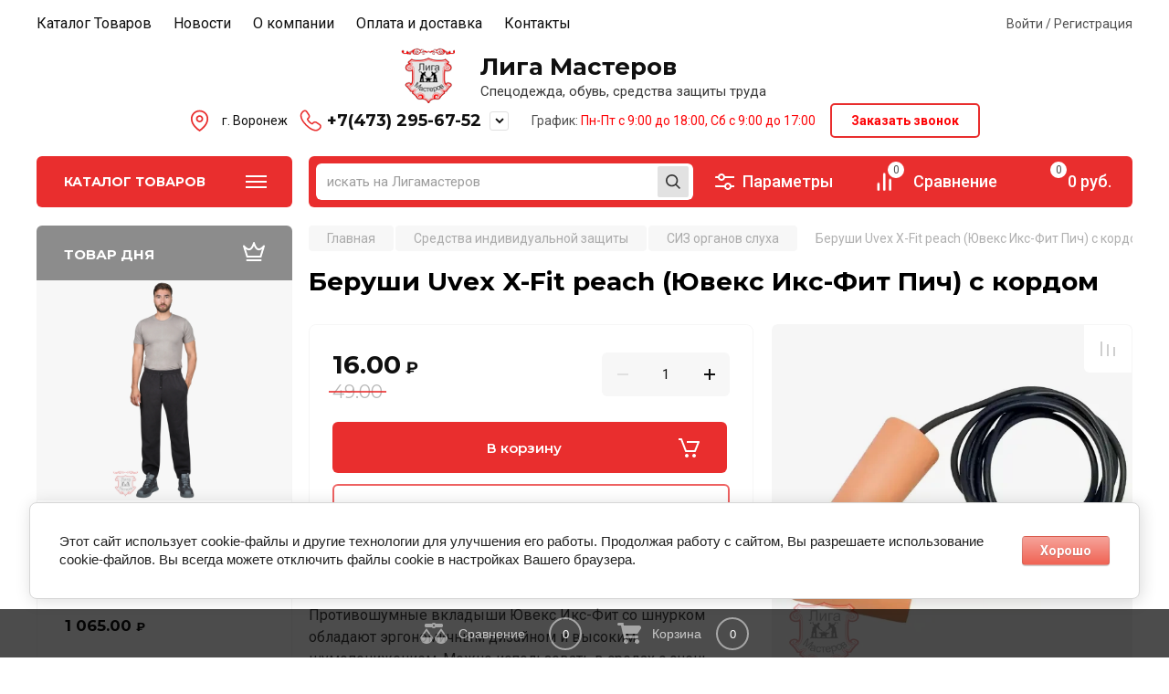

--- FILE ---
content_type: text/html; charset=utf-8
request_url: https://xn--80aagbmoulutjm.xn--p1ai/internet_magazin/product/berushi-uvex-x-fit-peach-yuveks-iks-fit-pich-s-kordom
body_size: 41002
content:
<!doctype html>
<html lang="ru">

<head>
<meta charset="utf-8">
<meta name="robots" content="all"/>
<title>Беруши Uvex X-Fit peach (Ювекс Икс-Фит Пич) с кордом - купить в Воронеже в Лиге Мастеров</title>
<meta name="description" content="Беруши Uvex X-Fit peach (Ювекс Икс-Фит Пич) с кордом">
<meta name="keywords" content="Беруши Uvex X-Fit peach (Ювекс Икс-Фит Пич) с кордом">
<meta name="SKYPE_TOOLBAR" content="SKYPE_TOOLBAR_PARSER_COMPATIBLE">
<meta name="viewport" content="width=device-width, initial-scale=1.0, maximum-scale=1.0, user-scalable=no">
<meta name="format-detection" content="telephone=no">
<meta http-equiv="x-rim-auto-match" content="none">

<!-- JQuery -->
<script src="/g/libs/jquery/1.10.2/jquery.min.js" charset="utf-8"></script>
<!-- JQuery -->

<!-- Common js -->
	<link rel="stylesheet" href="/g/css/styles_articles_tpl.css">
<meta name="yandex-verification" content="cbbbe04729a45c40" />
<link rel='stylesheet' type='text/css' href='/shared/highslide-4.1.13/highslide.min.css'/>
<script type='text/javascript' src='/shared/highslide-4.1.13/highslide.packed.js'></script>
<script type='text/javascript'>
hs.graphicsDir = '/shared/highslide-4.1.13/graphics/';
hs.outlineType = null;
hs.showCredits = false;
hs.lang={cssDirection:'ltr',loadingText:'Загрузка...',loadingTitle:'Кликните чтобы отменить',focusTitle:'Нажмите чтобы перенести вперёд',fullExpandTitle:'Увеличить',fullExpandText:'Полноэкранный',previousText:'Предыдущий',previousTitle:'Назад (стрелка влево)',nextText:'Далее',nextTitle:'Далее (стрелка вправо)',moveTitle:'Передвинуть',moveText:'Передвинуть',closeText:'Закрыть',closeTitle:'Закрыть (Esc)',resizeTitle:'Восстановить размер',playText:'Слайд-шоу',playTitle:'Слайд-шоу (пробел)',pauseText:'Пауза',pauseTitle:'Приостановить слайд-шоу (пробел)',number:'Изображение %1/%2',restoreTitle:'Нажмите чтобы посмотреть картинку, используйте мышь для перетаскивания. Используйте клавиши вперёд и назад'};</script>

            <!-- 46b9544ffa2e5e73c3c971fe2ede35a5 -->
            <script src='/shared/s3/js/lang/ru.js'></script>
            <script src='/shared/s3/js/common.min.js'></script>
        <link rel='stylesheet' type='text/css' href='/shared/s3/css/calendar.css' /><link rel="icon" href="/favicon.png" type="image/png">
	<link rel="apple-touch-icon" href="/thumb/2/LWXycLAsrYVHUeczKuvz_w/r/favicon.png">
	<link rel="apple-touch-icon" sizes="57x57" href="/thumb/2/cSiQoKjZkTMIo0ziQoXd3Q/57c57/favicon.png">
	<link rel="apple-touch-icon" sizes="60x60" href="/thumb/2/ADHYAP_QOPaTX7kCwZk1yQ/60c60/favicon.png">
	<link rel="apple-touch-icon" sizes="72x72" href="/thumb/2/NUeGOwT7ccqi0vKCk5c7CQ/72c72/favicon.png">
	<link rel="apple-touch-icon" sizes="76x76" href="/thumb/2/hXphuvuCGMlCNmPwtBK8JQ/76c76/favicon.png">
	<link rel="apple-touch-icon" sizes="114x114" href="/thumb/2/eu_DCr8HaH-4Fl9Q5T1Yug/114c114/favicon.png">
	<link rel="apple-touch-icon" sizes="120x120" href="/thumb/2/3MmgBXK7FEpfGfzqoDIQig/120c120/favicon.png">
	<link rel="apple-touch-icon" sizes="144x144" href="/thumb/2/j9LDtrtN_JRbLahuwp6tEA/144c144/favicon.png">
	<link rel="apple-touch-icon" sizes="152x152" href="/thumb/2/hJpSN6oEQd3e9064W7B_Jg/152c152/favicon.png">
	<link rel="apple-touch-icon" sizes="180x180" href="/thumb/2/f_vyPxiafrQ-f6zkloMaLQ/180c180/favicon.png">
	
	<meta name="msapplication-TileImage" content="/thumb/2/bmMZwZpxmRExzY98ed18Wg/c/favicon.png">
	<meta name="msapplication-square70x70logo" content="/thumb/2/u4ZCgXlIt0M0m6gZuZtRyQ/70c70/favicon.png">
	<meta name="msapplication-square150x150logo" content="/thumb/2/foNNC3kvbPYBac4AKEENng/150c150/favicon.png">
	<meta name="msapplication-wide310x150logo" content="/thumb/2/4xXaTyEaqfQGm4mLgRUUfg/310c150/favicon.png">
	<meta name="msapplication-square310x310logo" content="/thumb/2/rmdEXcb0zBLSx3J7TTuAiw/310c310/favicon.png">

<!--s3_require-->
<link rel="stylesheet" href="/g/basestyle/1.0.1/user/user.css" type="text/css"/>
<link rel="stylesheet" href="/g/basestyle/1.0.1/cookie.message/cookie.message.css" type="text/css"/>
<link rel="stylesheet" href="/g/basestyle/1.0.1/user/user.red.css" type="text/css"/>
<script type="text/javascript" src="/g/basestyle/1.0.1/user/user.js" async></script>
<link rel="stylesheet" href="/g/basestyle/1.0.1/cookie.message/cookie.message.red.css" type="text/css"/>
<script type="text/javascript" src="/g/basestyle/1.0.1/cookie.message/cookie.message.js" async></script>
<!--/s3_require-->
<!-- Common js -->

<!-- Shop init -->
			
		
		
		
			<link rel="stylesheet" type="text/css" href="/g/shop2v2/default/css/theme.less.css">		
			<script type="text/javascript" src="/g/printme.js"></script>
		<script type="text/javascript" src="/g/shop2v2/default/js/tpl.js"></script>
		<script type="text/javascript" src="/g/shop2v2/default/js/baron.min.js"></script>
		
			<script type="text/javascript" src="/g/shop2v2/default/js/shop2.2.js"></script>
		
	<script type="text/javascript">shop2.init({"productRefs": {"655280907":{"kak_sdelat_zakaz":{"27e868ed609a69594550ca91d0deb015":["808886507"]},"dostavka":{"3efe98861ea7e4cd278e22ac869a6d09":["808886507"]}}},"apiHash": {"getPromoProducts":"2ef8da2d979757ea596a7fdd5f07c5b7","getSearchMatches":"eb3995a67011753e342d136840d4ffb3","getFolderCustomFields":"10036b163d945ac61cacbfe18ba7d4cc","getProductListItem":"780e28fdb7dae10dae2524dac4bbb377","cartAddItem":"16a6aab3ca9f880b7934f42caa1c576c","cartRemoveItem":"8a80fe793af7e234339d1a46ec00b89b","cartUpdate":"b7d908b8a39a0e0a66343b50b57daba5","cartRemoveCoupon":"b90b8b2ab5b9f4d688ae1fa9f4207e30","cartAddCoupon":"b57d792d49b853724a57123528de6d33","deliveryCalc":"ff131d289eee038fc891ccb1905d710f","printOrder":"790b27b44dfb06068a92b65b1eed76b7","cancelOrder":"135555d91ab955befb6e31a39e516465","cancelOrderNotify":"fb85602e83e5e7ba31d7d03e80e4a301","repeatOrder":"af2d1193d179ee990e3cb221b976f52d","paymentMethods":"da8d0768e442adc1e45f047ed22ac846","compare":"17b13e6efecf7057393c7d9437e19b81"},"hash": null,"verId": 421444,"mode": "product","step": "","uri": "/internet_magazin","IMAGES_DIR": "/d/","my": {"show_flags_filter":false,"gr_selected_theme":8,"gr_pagelist_version":"global:shop2.2.110-paintwork-pagelist.tpl","gr_cart_preview_version":"2.2.110-paintwork-products-shop-cart-preview","gr_filter_version":"global:shop2.2.110-auto-accessories-adaptive-store-filter.tpl","gr_cart_page_version":"global:shop2.2.110-paintwork-cart.tpl","gr_product_template_name":"shop2.2.110-paintwork-product-list-thumbs.tpl","gr_product_page_version":"global:shop2.2.110-paintwork-product.tpl","gr_collections_item":"global:shop2.2.110-paintwork-product-item-collections.tpl","gr_compare_tooltip":"\u0421\u0440\u0430\u0432\u043d\u0438\u0442\u044c","gr_compare_tooltip_added":"\u0423\u0434\u0430\u043b\u0438\u0442\u044c","buy_alias":"\u0412 \u043a\u043e\u0440\u0437\u0438\u043d\u0443","buy_mod":true,"buy_kind":true,"on_shop2_btn":true,"gr_auth_placeholder":true,"gr_show_collcetions_amount":true,"gr_kinds_slider":true,"gr_cart_titles":true,"gr_filter_remodal_res":"1260","gr_sorting_no_filter":true,"gr_filter_remodal":true,"gr_filter_range_slider":false,"gr_search_range_slider":false,"gr_add_to_compare_text":"\u0421\u0440\u0430\u0432\u043d\u0438\u0442\u044c","gr_search_form_title":"\u041f\u041e\u0418\u0421\u041a \u041f\u041e \u041f\u0410\u0420\u0410\u041c\u0415\u0422\u0420\u0410\u041c","gr_vendor_in_thumbs":true,"gr_show_titles":true,"gr_show_options_text":"\u0412\u0441\u0435 \u043f\u0430\u0440\u0430\u043c\u0435\u0442\u0440\u044b","gr_pagelist_only_icons":true,"gr_filter_title_text":"\u0424\u0418\u041b\u042c\u0422\u0420","gr_filter_btn_text":"\u0424\u0418\u041b\u042c\u0422\u0420","gr_filter_reset_text":"\u041e\u0447\u0438\u0441\u0442\u0438\u0442\u044c","gr_card_slider_class":" vertical","gr_product_one_click":"\u041a\u0443\u043f\u0438\u0442\u044c \u0432 1 \u043a\u043b\u0438\u043a","gr_options_more_btn":"\u0412\u0441\u0435 \u043f\u0430\u0440\u0430\u043c\u0435\u0442\u0440\u044b","gr_cart_auth_remodal":true,"gr_cart_show_options_text":"\u041f\u043e\u043a\u0430\u0437\u0430\u0442\u044c \u043f\u0430\u0440\u0430\u043c\u0435\u0442\u0440\u044b","gr_cart_clear_btn_class":"clear_btn","gr_cart_back_btn":"\u041a \u043f\u043e\u043a\u0443\u043f\u043a\u0430\u043c","gr_cart_total_title":"\u0420\u0430\u0441\u0447\u0435\u0442","gr_cart_total_text":"\u0421\u0443\u043c\u043c\u0430 \u0437\u0430\u043a\u0430\u0437\u0430:","gr_cart_autoriz_btn_class":"cart_buy_rem","gr_cart_regist_btn_class":"cart_regist_btn","gr_coupon_placeholder":"\u041a\u0443\u043f\u043e\u043d","gr_my_title_param_button":false,"fold_btn_tit":"\u041a\u0430\u0442\u0430\u043b\u043e\u0433 \u0442\u043e\u0432\u0430\u0440\u043e\u0432","fold_mobile_title":"\u041a\u0430\u0442\u0430\u043b\u043e\u0433","search_btn_tit":"\u041f\u043e\u0434\u0431\u043e\u0440 \u043f\u043e \u043f\u0430\u0440\u0430\u043c\u0435\u0442\u0440\u0430\u043c","search_form_btn":"\u041d\u0430\u0439\u0442\u0438","gr_show_nav_btns":true,"gr_hide_no_amount_rating":"true","price_fa_rouble":true,"gr_filter_placeholders":true,"gr_filter_only_field_title":true,"gr_comments_only_field_placeholder":true,"gr_coupon_used_text":"\u0418\u0441\u043f\u043e\u043b\u044c\u0437\u043e\u0432\u0430\u043d\u043d\u044b\u0439","gr_pluso_title":"\u041f\u043e\u0434\u0435\u043b\u0438\u0442\u044c\u0441\u044f","gr_show_one_click_in_thumbs":true,"gr_pagelist_lazy_load":true,"lazy_load_subpages":true,"gr_buy_btn_data_url":true,"gr_product_preview_title":"\u0414\u043e\u0431\u0430\u0432\u043b\u0435\u043d \u0432 \u043a\u043e\u0440\u0437\u0438\u043d\u0443","gr_spec_block_main":"\u041b\u043e\u0432\u0438 \u0441\u043a\u0438\u0434\u043a\u0443"},"shop2_cart_order_payments": 1,"cf_margin_price_enabled": 0,"maps_yandex_key":"9d18483d-bc38-47c1-94fc-72b43eb8101b","maps_google_key":""});shop2.facets.enabled = true;</script>
<style type="text/css">.product-item-thumb {width: 350px;}.product-item-thumb .product-image, .product-item-simple .product-image {height: 350px;width: 350px;}.product-item-thumb .product-amount .amount-title {width: 254px;}.product-item-thumb .product-price {width: 300px;}.shop2-product .product-side-l {width: 200px;}.shop2-product .product-image {height: 190px;width: 200px;}.shop2-product .product-thumbnails li {width: 56px;height: 56px;}</style>
<!-- Shop init -->

<!-- Custom styles -->
<link rel="stylesheet" href="/g/libs/jqueryui/datepicker-and-slider/css/jquery-ui.css">
<link rel="stylesheet" href="/g/libs/lightgallery/v1.2.19/lightgallery.css">
<link rel="stylesheet" href="/g/libs/remodal/css/remodal.css">
<link rel="stylesheet" href="/g/libs/remodal/css/remodal-default-theme.css">
<link rel="stylesheet" href="/g/libs/waslide/css/waslide.css">
<!-- Custom styles -->


<!-- Custom js -->
<script src="/g/libs/jquery-responsive-tabs/1.6.3/jquery.responsiveTabs.min.js" charset="utf-8"></script>
<script src="/g/libs/jquery-match-height/0.7.2/jquery.matchHeight.min.js" charset="utf-8"></script>
<script src="/g/libs/jqueryui/datepicker-and-slider/js/jquery-ui.min.js" charset="utf-8"></script>
<script src="/g/libs/jqueryui/touch_punch/jquery.ui.touch_punch.min.js" charset="utf-8"></script>

<script src="/g/libs/owl-carousel/2.3.4/owl.carousel.min.js" charset="utf-8"></script>

<script src="/g/libs/flexmenu/1.4.2/flexmenu.min.modern.js" charset="utf-8"></script>
<script src="/g/libs/lightgallery/v1.2.19/lightgallery.js" charset="utf-8"></script>
<script src="/g/libs/jquery-slick/1.6.0/slick.min.js" charset="utf-8"></script>
<script src="/g/libs/remodal/js/remodal.js" charset="utf-8"></script>
<script src="/g/libs/waslide/js/animit.js"></script>
<script src="/g/libs/waslide/js/waslide.js"></script>

<script src="/g/libs/timer/js/timer.js" charset="utf-8"></script>

<!-- Custom js -->

<!-- Site js -->
<script src="/g/s3/misc/form/shop-form/shop-form-minimal.js" charset="utf-8"></script>
<script src="/g/templates/shop2/2.110.2/auto-accessories/js/plugins.js" charset="utf-8"></script>

<!-- Site js -->




<link rel="stylesheet" href="/g/libs/jquery-popover/0.0.4/jquery.popover.css">
<script src="/g/libs/jquery-popover/0.0.4/jquery.popover.js" charset="utf-8"></script>

<!-- Theme styles -->

	
		    <link rel="stylesheet" href="/t/images/theme0/theme.scss.css">
	
<!-- Theme styles -->

<!-- Main js -->
	<script src="/g/templates/shop2/2.110.2/universal-shop-pro/js/shop_main.js" charset="utf-8"></script>
<!-- Main js -->


<link rel="stylesheet" href="/g/templates/shop2/2.110.2/universal-shop-pro/css/global_styles.css">

<link rel="stylesheet" href="/t/v652/images/css/s_style.scss.css">
<link rel="stylesheet" href="/t/v652/images/site.addons.scss.css">


<link rel="stylesheet" href="/t/v652/images/css/advantages.scss.css">
<script src="/t/v652/images/js/advantages.js"></script>
</head><body class="site">
	
	   
		   
   <div class="site_wrap">
	   <div class="mobile_panel_wrap">
	      <div class="mobile__panel">
	         <a class="close-button"><span>&nbsp;</span></a>
	         <div class="mobile_panel_inner">
	            <div class="mobile_menu_prev">
	            	<div class="btn_next_menu"><span>Меню</span></div>
	            	<div class="registration_wrap">
	            		
	            									<a href="/users" class="login">
				         		Войти
				         	</a>
				         	
				         	<a href="/users/register" class="registration">
				         		Регистрация
				         	</a>
									         	
			         </div>
	                <nav class="mobile_shared_wrap">                    
	                </nav>
	
	            </div>
	            <div class="mobile_menu_next">
	               <div class="btn_prev_menu"><span>Назад</span></div>
	               
	            </div>
	            <div class="mobile_brands">
	               <div class="btn_prev_menu"><span class="prev">Назад</span> <a href="javascript:void(0);" class="close-button"></a></div>
	               
	            </div>
	         </div>
	      </div>
	   </div>

	   <div class="site__wrapper site__wrapper-timer">
       			      <div class="top-menu block_padding">
	         
	         				<div class="top-menu__inner">
					<ul class="top_menu menu-default top-menu__items">
				        				
				            				
				            				                <li class="has-child opened"><a href="/"><span>Каталог Товаров</span></a>
				            				            				
				        				
				            				                				                        </li>
				                    				                				            				
				            				                <li class=""><a href="/novosti"><span>Новости</span></a>
				            				            				
				        				
				            				                				                        </li>
				                    				                				            				
				            				                <li class=""><a href="/company"><span>О компании</span></a>
				            				            				
				        				
				            				                				                        </li>
				                    				                				            				
				            				                <li class=""><a href="/oplata-i-dostavka"><span>Оплата и доставка</span></a>
				            				            				
				        				
				            				                				                        </li>
				                    				                				            				
				            				                <li class=""><a href="/contacts"><span>Контакты</span></a>
				            				            				
				        				        </li>
				    </ul>
				    				</div>
						<div class="registration_wrap">
									<div class="loginBtnTop" data-remodal-target="login_popap">
		         		Войти / Регистрация
		         	</div>
											</div>
	         	      </div>
	      <div class="site__inner site__inner-timer">
	         <header class="site-header block_padding no-slider">
	            	            <div class="company-info">
	            								<a href="https://xn--80aagbmoulutjm.xn--p1ai" class="company-info__logo_pic">
								<img src="/thumb/2/3ZuXfUz_Z2_guEZsEO6NMA/90r/d/369275_84141.png" alt="Лига Мастеров">
								</a>
															<div class="company-info__name_desc">
		  				               				<a href="https://xn--80aagbmoulutjm.xn--p1ai" title="На главную страницу" class="company-info__name">Лига Мастеров</a>
		               		               		               <div class="company-info__descr">Спецодежда, обувь, средства защиты труда</div>
		               	               </div>
	               	            </div>
	            <div class="headerRight">
	            		            	<div class="address_top">
	            		г. Воронеж
	            	</div>
	            		            		            	<div class="phonesTop">
	            			            				            			<div>
	            				<a href="tel:+7(473) 295-67-52">
	            					+7(473) 295-67-52
	            				</a>
	            			</div>
	            				            			            		<span class="icPh" data-remodal-target="phones_popup"></span>
	            	</div>
	            		            		            	<div class="time_work">
	            		График: <span style="color:#fd0306;">Пн-Пт с 9:00 до 18:00, Сб с 9:00 до 17:00</span>
	            	</div>
	            		            		            		<a href="#" class="callback" data-remodal-target="form_top_popap">
	            			Заказать звонок
	            		</a>
	            		            </div>
	            	            <link rel="stylesheet" href="/t/images/css/shop_extra_styles.css">
	         </header>
	         
 	         <div data-remodal-id="fixed-categor" class="remodal fixed-categor" role="dialog" data-remodal-options="hashTracking: false">
	         	<button data-remodal-action="close" class="close-button"><span>&nbsp;</span></button>
	         	<input id="cat-tab" type="radio" name="tabs" checked><!--
	            --><label for="cat-tab" title="Категории" class="cat-tab">Категории</label><!--
	            --><input id="brand-tab" type="radio" name="tabs" ><!--
	            --><label for="brand-tab" title="Бренды" class="brand-tab">Бренды</label>
	         </div>
	         
  	         <div class="site-fixed-panel">
				<div class="shop-modules__folders" data-remodal-target="fixed-categor">
				  <div class="shop-modules__folders-title">Каталог товаров</div>
				  <div class="shop-modules__folder-icon"></div>
				</div>
				<div class="shop-modules__folders_mobile">
					<div class="shop-modules__folder-icon"></div>
				</div>
	         	<nav class="top-menu__inner">            
	            	<ul class="top-menu__items"><li class="opened active"><a href="/" >Каталог Товаров</a></li><li><a href="/novosti" >Новости</a></li><li><a href="/company" >О компании</a></li><li><a href="/oplata-i-dostavka" >Оплата и доставка</a></li><li><a href="/contacts" >Контакты</a></li></ul>	         	</nav>
	         	<div class="shop-modules__right">
	               					<div class="compare-block">
						<a href="/internet_magazin/compare" class="compare-block__link" target="_blank">&nbsp;</a>
						<div class="compare-block__amount">0</div>
					</div>
	               	               
   	               <div class="shop-modules__cart cart_popup_btn cart_amount_null" >
		               		
												
							<a href="/internet_magazin/cart" class="site-header__cart_btn">
								<span class="shop-modules__cart-amount">0</span>
							</a>
								
								                  
	               </div>
	               
	          	</div>
	         </div>
	         
	         
	         <div class="shop-modules block_padding">
	            <div class="shop-modules__inner">
	               <div class="shop-modules__folders active">
	                  <div class="shop-modules__folders-title">Каталог товаров</div>
	                  <div class="shop-modules__folder-icon"></div>
	               </div>
	               <div class="shop-modules__folders_mobile">
	                  <div class="shop-modules__folder-icon"></div>
	               </div>
	                <div class="shop-modules__search">
	                     <nav class="search_catalog_top">
	                     	<div class="search_catalog_top-in">
	                     			                     			<script>
  var shop2SmartSearchSettings = {
    shop2_currency: 'руб.'
  }
</script>


<div id="search-app"  v-on-clickaway="resetData">
	
	<form action="/internet_magazin/search" enctype="multipart/form-data" class="shop-modules__search-form w-form">
	  	<input type="hidden" name="gr_smart_search" value="1">
		<input placeholder="искать на Лигамастеров" v-model="search_query" v-on:keyup="searchStart" type="text" name="search_text" class="search-text shop-modules__search-input w-input" autocomplete="off">
		<button class="shop-modules__search-btn w-button">Найти</button>
	<re-captcha data-captcha="recaptcha"
     data-name="captcha"
     data-sitekey="6LcOAacUAAAAAI2fjf6MiiAA8fkOjVmO6-kZYs8S"
     data-lang="ru"
     data-rsize="invisible"
     data-type="image"
     data-theme="light"></re-captcha></form>
	<div id="search-result"  v-if="(foundsProduct + foundsFolders + foundsVendors) > 0" v-cloak>
		<div class="search-result-in small" v-if="foundsFolders < 1 && foundsVendors < 1">
			<div class="search-result-inner">
				<div class="search-result-left" v-if="foundsFolders > 0 || foundsVendors > 0">
					<div class="result-folders" v-if="foundsFolders > 0">
						<h2 class="folder-search-title">Категории <span> {{foundsFolders}}</span></h2>
						<div class="folders-item" v-for="folder in foldersSearch">
							<a v-bind:href="'/'+folder.alias" class="found-folder">{{folder.folder_name}}</a>
							
						</div>
					</div>
					<div class="result-vendors" v-if="foundsVendors > 0">	
						<h2 class="vendor-search-title">Производители <span> {{foundsVendors}}</span></h2>
						<div class="vendors-item" v-for="vendor in vendorsSearch">
							<a v-bind:href="vendor.alias" class="found-vendor">{{vendor.name}}</a>
							
						</div>
					</div>
				</div>
				<div class="search-result-right" v-if="foundsProduct > 0">
					<div class="result-product" v-if="foundsProduct > 0">
						<h2 class="product-search-title">Товары <span> {{foundsProduct}}</span></h2>
						<div class="product-item" v-for='product in products'>
							<div class="product-image" v-if="product.image_url"><img v-bind:src="product.image_url" alt=""></div>
							<div class="product-info">
								<a v-bind:href="'/'+product.alias"><div class="product-name">{{product.name}}</div></a>
								<span class="price">{{product.price}} <span class="fa fa-rouble">{{shop2SmartSearchSettings.shop2_currency}}</span></span>
							</div>
						</div>
						
					</div>
				</div>
			</div>
			<div class="product-view-all">Все результаты</div>
		</div>
		<div class="search-result-in" v-if="foundsFolders > 0 || foundsVendors > 0">
			<div class="search-result-inner">
				<div class="search-result-left" v-if="foundsFolders > 0 || foundsVendors > 0">
					<div class="result-folders" v-if="foundsFolders > 0">
						<h2 class="folder-search-title">Категории <span> {{foundsFolders}}</span></h2>
						<div class="folders-item" v-for="folder in foldersSearch">
							<a v-bind:href="'/'+folder.alias" class="found-folder">{{folder.folder_name}}</a>
							
						</div>
					</div>
					<div class="result-vendors" v-if="foundsVendors > 0">	
						<h2 class="vendor-search-title">Производители <span> {{foundsVendors}}</span></h2>
						<div class="vendors-item" v-for="vendor in vendorsSearch">
							<a v-bind:href="vendor.alias" class="found-vendor">{{vendor.name}}</a>
							
						</div>
					</div>
				</div>
				<div class="search-result-right" v-if="foundsProduct > 0">
					<div class="result-product" v-if="foundsProduct > 0">
						<h2 class="product-search-title">Товары <span> {{foundsProduct}}</span></h2>
						<div class="product-item" v-for='product in products'>
							<div class="product-image" v-if="product.image_url"><img v-bind:src="product.image_url" alt=""></div>
							<div class="product-info">
								<a v-bind:href="'/'+product.alias"><div class="product-name">{{product.name}}</div></a>
								<span class="price">{{product.price}} <span class="fa fa-rouble">{{shop2SmartSearchSettings.shop2_currency}}</span></span>
							</div>
						</div>
						
					</div>
				</div>
			</div>
			<div class="product-view-all">Все результаты</div>
		</div>
		
	</div>
</div>


<script> 
var shop2SmartSearch = {
		folders: [{"folder_id":"112929806","folder_name":"","tree_id":"3481606","_left":"1","_right":"346","_level":"0","hidden":"0","items":"0","alias":"internet_magazin\/folder\/991861801","page_url":"\/internet_magazin","exporter:share\/yandex_market":1,"exporter:folders:share\/yandex_market":0,"exporter:share\/yandex_products":1,"exporter:share\/vk_shop":1,"exporter:share\/yandex_market_dbs":1},{"folder_id":"465165309","folder_name":"\u0410\u043a\u0442\u0438\u0432\u043d\u044b\u0439 \u043e\u0442\u0434\u044b\u0445","tree_id":"3481606","_left":"4","_right":"11","_level":"1","hidden":"0","items":"0","alias":"internet_magazin\/folder\/\u0430\u043a\u0442\u0438\u0432\u043d\u044b\u0439-\u043e\u0442\u0434\u044b\u0445","page_url":"\/internet_magazin","exporter:share\/yandex_market":1,"image":null,"checked":false,"icon":null,"accessory_select":"0","kit_select":"0","recommend_select":"0","similar_select":"0","exporter:folders:share\/yandex_market":0,"exporter:share\/yandex_products":1,"exporter:share\/vk_shop":1,"exporter:share\/yandex_market_dbs":1},{"folder_id":"467652909","folder_name":"\u041e\u0434\u0435\u0436\u0434\u0430 \u0434\u043b\u044f \u0442\u0443\u0440\u0438\u0437\u043c\u0430","tree_id":"3481606","_left":"5","_right":"6","_level":"2","hidden":"0","items":"0","alias":"internet_magazin\/folder\/\u043e\u0434\u0435\u0436\u0434\u0430-\u0434\u043b\u044f-\u0442\u0443\u0440\u0438\u0437\u043c\u0430","page_url":"\/internet_magazin","exporter:share\/yandex_market":1,"image":{"image_id":"3023938500","filename":"1_2.png","ver_id":421444,"image_width":"300","image_height":"300","ext":"png"},"checked":false,"icon":null,"accessory_select":"0","kit_select":"0","recommend_select":"0","similar_select":"0","exporter:folders:share\/yandex_market":0,"exporter:share\/yandex_products":1,"exporter:share\/vk_shop":1,"exporter:share\/yandex_market_dbs":1},{"folder_id":"467681709","folder_name":"\u041e\u0431\u0443\u0432\u044c \u0434\u043b\u044f \u0442\u0443\u0440\u0438\u0437\u043c\u0430","tree_id":"3481606","_left":"7","_right":"8","_level":"2","hidden":"0","items":"0","alias":"internet_magazin\/folder\/\u043e\u0431\u0443\u0432\u044c-\u0434\u043b\u044f-\u0442\u0443\u0440\u0438\u0437\u043c\u0430","page_url":"\/internet_magazin","exporter:share\/yandex_market":1,"image":{"image_id":"3029152900","filename":"obuv_333.png","ver_id":421444,"image_width":"300","image_height":"300","ext":"png"},"checked":false,"icon":null,"accessory_select":"0","kit_select":"0","recommend_select":"0","similar_select":"0","exporter:folders:share\/yandex_market":0,"exporter:share\/yandex_products":1,"exporter:share\/vk_shop":1,"exporter:share\/yandex_market_dbs":1},{"folder_id":"467683309","folder_name":"\u042d\u043a\u0438\u043f\u0438\u0440\u043e\u0432\u043a\u0430 \u0438 \u0430\u043a\u0441\u0435\u0441\u0441\u0443\u0430\u0440\u044b \u0434\u043b\u044f \u0442\u0443\u0440\u0438\u0437\u043c\u0430","tree_id":"3481606","_left":"9","_right":"10","_level":"2","hidden":"0","items":"0","alias":"internet_magazin\/folder\/\u044d\u043a\u0438\u043f\u0438\u0440\u043e\u0432\u043a\u0430-\u0438-\u0430\u043a\u0441\u0435\u0441\u0441\u0443\u0430\u0440\u044b-\u0434\u043b\u044f-\u0442\u0443\u0440\u0438\u0437\u043c\u0430","page_url":"\/internet_magazin","exporter:share\/yandex_market":1,"image":{"image_id":"2048763841","filename":"fgs16_backpack_a2-lin.svg","ver_id":1,"image_width":"0","image_height":"0","ext":"svg"},"checked":false,"icon":null,"accessory_select":"0","kit_select":"0","recommend_select":"0","similar_select":"0","exporter:folders:share\/yandex_market":0,"exporter:share\/vk_shop":1,"exporter:share\/yandex_market_dbs":1},{"folder_id":"112930406","folder_name":"\u041e\u0434\u0435\u0436\u0434\u0430 \u0443\u0442\u0435\u043f\u043b\u0451\u043d\u043d\u0430\u044f","tree_id":"3481606","_left":"12","_right":"19","_level":"1","hidden":"0","items":"0","alias":"internet_magazin\/folder\/specodezhda-uteplyonnaya","page_url":"\/internet_magazin","exporter:share\/yandex_market":1,"image":null,"checked":false,"icon":null,"accessory_select":"0","kit_select":"0","recommend_select":"0","similar_select":"0","exporter:folders:share\/yandex_market":0,"exporter:share\/yandex_products":1,"exporter:share\/vk_shop":1,"exporter:share\/yandex_market_dbs":1},{"folder_id":"112907606","folder_name":"\u041a\u043e\u0441\u0442\u044e\u043c\u044b \u0438 \u041a\u043e\u043c\u0431\u0438\u043d\u0435\u0437\u043e\u043d\u044b","tree_id":"3481606","_left":"13","_right":"14","_level":"2","hidden":"0","items":"0","alias":"internet_magazin\/folder\/89912406","page_url":"\/internet_magazin","exporter:share\/yandex_market":1,"image":{"image_id":"3023938500","filename":"1_2.png","ver_id":421444,"image_width":"300","image_height":"300","ext":"png"},"checked":false,"icon":null,"accessory_select":"0","kit_select":"0","recommend_select":"0","similar_select":"0","exporter:folders:share\/yandex_market":0,"exporter:share\/yandex_products":1,"exporter:share\/vk_shop":1,"exporter:share\/yandex_market_dbs":1},{"folder_id":"112907806","folder_name":"\u041a\u0443\u0440\u0442\u043a\u0438 \u0438 \u0416\u0438\u043b\u0435\u0442\u044b","tree_id":"3481606","_left":"15","_right":"16","_level":"2","hidden":"0","items":"0","alias":"internet_magazin\/folder\/89913006","page_url":"\/internet_magazin","exporter:share\/yandex_market":1,"image":{"image_id":"3023932500","filename":"3_2.png","ver_id":421444,"image_width":"300","image_height":"300","ext":"png"},"checked":false,"icon":null,"accessory_select":"0","kit_select":"0","recommend_select":"0","similar_select":"0","exporter:folders:share\/yandex_market":0,"exporter:share\/yandex_products":1,"exporter:share\/vk_shop":1,"exporter:share\/yandex_market_dbs":1},{"folder_id":"112908006","folder_name":"\u0411\u0440\u044e\u043a\u0438 \u0438 \u041f\u043e\u043b\u0443\u043a\u043e\u043c\u0431\u0438\u043d\u0435\u0437\u043e\u043d\u044b","tree_id":"3481606","_left":"17","_right":"18","_level":"2","hidden":"0","items":"0","alias":"internet_magazin\/folder\/89913206","page_url":"\/internet_magazin","exporter:share\/yandex_market":1,"image":{"image_id":"3023935500","filename":"2_1.png","ver_id":421444,"image_width":"300","image_height":"300","ext":"png"},"checked":false,"icon":null,"accessory_select":"0","kit_select":"0","recommend_select":"0","similar_select":"0","exporter:folders:share\/yandex_market":0,"exporter:share\/yandex_products":1,"exporter:share\/vk_shop":1,"exporter:share\/yandex_market_dbs":1},{"folder_id":"112930206","folder_name":"\u041e\u0434\u0435\u0436\u0434\u0430 \u043b\u0435\u0442\u043d\u044f\u044f","tree_id":"3481606","_left":"20","_right":"33","_level":"1","hidden":"0","items":"0","alias":"internet_magazin\/folder\/specodezhda_letnyaya","page_url":"\/internet_magazin","exporter:share\/yandex_market":1,"image":null,"checked":false,"icon":null,"accessory_select":"0","kit_select":"0","recommend_select":"0","similar_select":"0","exporter:folders:share\/yandex_market":0,"exporter:share\/yandex_products":1,"exporter:share\/vk_shop":1,"exporter:share\/yandex_market_dbs":1},{"folder_id":"112906406","folder_name":"\u041a\u043e\u0441\u0442\u044e\u043c\u044b \u0438 \u041a\u043e\u043c\u0431\u0438\u043d\u0435\u0437\u043e\u043d\u044b","tree_id":"3481606","_left":"21","_right":"22","_level":"2","hidden":"0","items":"0","alias":"internet_magazin\/folder\/kostyumy-i-kombinezony","page_url":"\/internet_magazin","exporter:share\/yandex_market":1,"image":{"image_id":"3023938500","filename":"1_2.png","ver_id":421444,"image_width":"300","image_height":"300","ext":"png"},"checked":false,"icon":null,"accessory_select":"0","kit_select":"0","recommend_select":"0","similar_select":"0","exporter:folders:share\/yandex_market":0,"exporter:share\/yandex_products":1,"exporter:share\/vk_shop":1,"exporter:share\/yandex_market_dbs":1},{"folder_id":"112906606","folder_name":"\u0411\u0440\u044e\u043a\u0438 \u0438 \u041f\u043e\u043b\u0443\u043a\u043e\u043c\u0431\u0438\u043d\u0435\u0437\u043e\u043d\u044b","tree_id":"3481606","_left":"23","_right":"24","_level":"2","hidden":"0","items":"0","alias":"internet_magazin\/folder\/bryuki-i-polukombinezony","page_url":"\/internet_magazin","exporter:share\/yandex_market":1,"image":{"image_id":"3023935500","filename":"2_1.png","ver_id":421444,"image_width":"300","image_height":"300","ext":"png"},"checked":false,"icon":null,"accessory_select":"0","kit_select":"0","recommend_select":"0","similar_select":"0","exporter:folders:share\/yandex_market":0,"exporter:share\/yandex_products":1,"exporter:share\/vk_shop":1,"exporter:share\/yandex_market_dbs":1},{"folder_id":"112906806","folder_name":"\u041a\u0443\u0440\u0442\u043a\u0438 \u0438 \u0416\u0438\u043b\u0435\u0442\u044b","tree_id":"3481606","_left":"25","_right":"26","_level":"2","hidden":"0","items":"0","alias":"internet_magazin\/folder\/kurtki-i-zhilety","page_url":"\/internet_magazin","exporter:share\/yandex_market":1,"image":{"image_id":"3023932500","filename":"3_2.png","ver_id":421444,"image_width":"300","image_height":"300","ext":"png"},"checked":false,"icon":null,"accessory_select":"0","kit_select":"0","recommend_select":"0","similar_select":"0","exporter:folders:share\/yandex_market":0,"exporter:share\/yandex_products":1,"exporter:share\/vk_shop":1,"exporter:share\/yandex_market_dbs":1},{"folder_id":"112907006","folder_name":"\u0425\u0430\u043b\u0430\u0442\u044b","tree_id":"3481606","_left":"27","_right":"28","_level":"2","hidden":"0","items":"0","alias":"internet_magazin\/folder\/halaty","page_url":"\/internet_magazin","exporter:share\/yandex_market":1,"image":{"image_id":"3023962500","filename":"4_2.png","ver_id":421444,"image_width":"300","image_height":"300","ext":"png"},"checked":false,"icon":null,"accessory_select":"0","kit_select":"0","recommend_select":"0","similar_select":"0","exporter:folders:share\/yandex_market":0,"exporter:share\/yandex_products":1,"exporter:share\/vk_shop":1,"exporter:share\/yandex_market_dbs":1},{"folder_id":"112907206","folder_name":"\u041c\u0430\u0439\u043a\u0438, \u0424\u0443\u0442\u0431\u043e\u043b\u043a\u0438, \u0420\u0443\u0431\u0430\u0448\u043a\u0438","tree_id":"3481606","_left":"29","_right":"30","_level":"2","hidden":"0","items":"0","alias":"internet_magazin\/folder\/majki-futbolki-rubashki","page_url":"\/internet_magazin","exporter:share\/yandex_market":1,"image":{"image_id":"3025635500","filename":"555.png","ver_id":421444,"image_width":"300","image_height":"300","ext":"png"},"checked":false,"icon":null,"accessory_select":"0","kit_select":"0","recommend_select":"0","similar_select":"0","exporter:folders:share\/yandex_market":0,"exporter:share\/yandex_products":1,"exporter:share\/vk_shop":1,"exporter:share\/yandex_market_dbs":1},{"folder_id":"112907406","folder_name":"\u0424\u0430\u0440\u0442\u0443\u043a\u0438","tree_id":"3481606","_left":"31","_right":"32","_level":"2","hidden":"0","items":"0","alias":"internet_magazin\/folder\/fartuki","page_url":"\/internet_magazin","exporter:share\/yandex_market":1,"image":{"image_id":"3024135900","filename":"66.png","ver_id":421444,"image_width":"300","image_height":"300","ext":"png"},"checked":false,"icon":null,"accessory_select":"0","kit_select":"0","recommend_select":"0","similar_select":"0","exporter:folders:share\/yandex_market":0,"exporter:share\/yandex_products":1,"exporter:share\/vk_shop":1,"exporter:share\/yandex_market_dbs":1},{"folder_id":"112930606","folder_name":"\u041c\u0435\u0434\u0438\u0446\u0438\u043d\u0441\u043a\u0430\u044f \u043e\u0434\u0435\u0436\u0434\u0430","tree_id":"3481606","_left":"34","_right":"35","_level":"1","hidden":"0","items":"0","alias":"internet_magazin\/folder\/medicinskaya-odezhda","page_url":"\/internet_magazin","exporter:share\/yandex_market":1,"image":null,"checked":false,"icon":null,"accessory_select":"0","kit_select":"0","recommend_select":"0","similar_select":"0","exporter:folders:share\/yandex_market":0,"exporter:share\/yandex_products":1,"exporter:share\/vk_shop":1,"exporter:share\/yandex_market_dbs":1},{"folder_id":"112908206","folder_name":"\u0412\u043b\u0430\u0433\u043e\u0437\u0430\u0449\u0438\u0442\u043d\u0430\u044f \u043e\u0434\u0435\u0436\u0434\u0430","tree_id":"3481606","_left":"36","_right":"37","_level":"1","hidden":"0","items":"0","alias":"internet_magazin\/folder\/vlagozashchitnaya-odezhda","page_url":"\/internet_magazin","exporter:share\/yandex_market":1,"exporter:folders:share\/yandex_market":0,"exporter:share\/yandex_products":1,"exporter:share\/vk_shop":1,"exporter:share\/yandex_market_dbs":1},{"folder_id":"112908406","folder_name":"\u041e\u0434\u0435\u0436\u0434\u0430 \u0437\u0430\u0449\u0438\u0442\u043d\u0430\u044f","tree_id":"3481606","_left":"38","_right":"49","_level":"1","hidden":"0","items":"0","alias":"internet_magazin\/folder\/odezhda-dlya-specialnoj-zashchity","page_url":"\/internet_magazin","exporter:share\/yandex_market":1,"image":null,"checked":false,"icon":null,"accessory_select":"0","kit_select":"0","recommend_select":"0","similar_select":"0","exporter:folders:share\/yandex_market":0,"exporter:share\/vk_shop":1,"exporter:share\/yandex_market_dbs":1},{"folder_id":"54750609","folder_name":"\u041e\u0434\u0435\u0436\u0434\u0430 \u043e\u0433\u0440\u0430\u043d\u0438\u0447\u0435\u043d\u043d\u043e\u0433\u043e \u0441\u0440\u043e\u043a\u0430 \u0438\u0441\u043f\u043e\u043b\u044c\u0437\u043e\u0432\u0430\u043d\u0438\u044f","tree_id":"3481606","_left":"39","_right":"40","_level":"2","hidden":"0","items":"0","alias":"internet_magazin\/folder\/odezhda-odnorazovaya","page_url":"\/internet_magazin","exporter:share\/yandex_market":1,"image":{"image_id":"56125713","filename":"malyarsha.jpg","ver_id":421444,"image_width":"500","image_height":"500","ext":"jpg"},"checked":false,"icon":{"image_id":"29667913","filename":"odnorazovaya_50-50.jpg","ver_id":421444,"svg_body":"","image_width":"50","image_height":"50","ext":"jpg"},"accessory_select":"0","kit_select":"0","recommend_select":"0","similar_select":"0","exporter:folders:share\/yandex_market":0,"exporter:share\/vk_shop":1,"exporter:share\/yandex_market_dbs":1},{"folder_id":"4856513","folder_name":"\u041e\u0434\u0435\u0436\u0434\u0430 \u0434\u043b\u044f \u0437\u0430\u0449\u0438\u0442\u044b \u043e\u0442 \u043f\u043e\u0432\u044b\u0448\u0435\u043d\u043d\u044b\u0445 \u0442\u0435\u043c\u043f\u0435\u0440\u0430\u0442\u0443\u0440","tree_id":"3481606","_left":"41","_right":"42","_level":"2","hidden":"0","items":"0","alias":"internet_magazin\/folder\/\u043e\u0434\u0435\u0436\u0434\u0430-\u0434\u043b\u044f-\u0437\u0430\u0449\u0438\u0442\u044b-\u043e\u0442-\u043f\u043e\u0432\u044b\u0448\u0435\u043d\u043d\u044b\u0445-\u0442\u0435\u043c\u043f\u0435\u0440\u0430\u0442\u0443\u0440","page_url":"\/internet_magazin","exporter:share\/yandex_market":1,"image":{"image_id":"40942313","filename":"vysokie-temperatury.jpg","ver_id":421444,"image_width":"500","image_height":"500","ext":"jpg"},"checked":false,"icon":{"image_id":"40819713","filename":"v-temp.jpg","ver_id":421444,"svg_body":"","image_width":"50","image_height":"50","ext":"jpg"},"accessory_select":"0","kit_select":"0","recommend_select":"0","similar_select":"0","exporter:folders:share\/yandex_market":0,"exporter:share\/vk_shop":1,"exporter:share\/yandex_market_dbs":1},{"folder_id":"6245313","folder_name":"\u041e\u0434\u0435\u0436\u0434\u0430 \u0434\u043b\u044f \u0437\u0430\u0449\u0438\u0442\u044b \u043e\u0442 \u043a\u0438\u0441\u043b\u043e\u0442 \u0438 \u0449\u0435\u043b\u043e\u0447\u0435\u0439","tree_id":"3481606","_left":"43","_right":"44","_level":"2","hidden":"0","items":"0","alias":"internet_magazin\/folder\/\u043e\u0434\u0435\u0436\u0434\u0430-\u043e\u0442-\u043a\u0438\u0441\u043b\u043e\u0442-\u0438-\u0449\u0435\u043b\u043e\u0447\u0435\u0439","page_url":"\/internet_magazin","exporter:share\/yandex_market":1,"image":{"image_id":"49873113","filename":"himik.jpg","ver_id":421444,"image_width":"500","image_height":"500","ext":"jpg"},"checked":false,"icon":{"image_id":"50671913","filename":"kislota.png","ver_id":421444,"svg_body":"","image_width":"50","image_height":"50","ext":"png"},"accessory_select":"0","kit_select":"0","recommend_select":"0","similar_select":"0","exporter:folders:share\/yandex_market":0,"exporter:share\/vk_shop":1,"exporter:share\/yandex_market_dbs":1},{"folder_id":"6501913","folder_name":"\u041e\u0434\u0435\u0436\u0434\u0430 \u0434\u043b\u044f \u0437\u0430\u0449\u0438\u0442\u044b \u043e\u0442 \u0431\u0438\u043e\u043b\u043e\u0433\u0438\u0447\u0435\u0441\u043a\u0438\u0445 \u0444\u0430\u043a\u0442\u043e\u0440\u043e\u0432","tree_id":"3481606","_left":"45","_right":"46","_level":"2","hidden":"0","items":"0","alias":"internet_magazin\/folder\/\u043e\u0434\u0435\u0436\u0434\u0430-\u0434\u043b\u044f-\u0437\u0430\u0449\u0438\u0442\u044b-\u043e\u0442-\u0431\u0438\u043e\u043b\u043e\u0433\u0438\u0447\u0435\u0441\u043a\u0438\u0445-\u0444\u0430\u043a\u0442\u043e\u0440\u043e\u0432","page_url":"\/internet_magazin","exporter:share\/yandex_market":1,"image":{"image_id":"59480513","filename":"lesnik.jpg","ver_id":421444,"image_width":"1024","image_height":"1024","ext":"jpg"},"checked":false,"icon":{"image_id":"58810313","filename":"moskit.png","ver_id":421444,"svg_body":"","image_width":"50","image_height":"50","ext":"png"},"accessory_select":"0","kit_select":"0","recommend_select":"0","similar_select":"0","exporter:folders:share\/yandex_market":0,"exporter:share\/vk_shop":1,"exporter:share\/yandex_market_dbs":1},{"folder_id":"895599913","folder_name":"\u041e\u0434\u0435\u0436\u0434\u0430 \u0434\u043b\u044f \u0437\u0430\u0449\u0438\u0442\u044b \u043e\u0442 \u0441\u0442\u0430\u0442\u0438\u0447\u0435\u0441\u043a\u043e\u0433\u043e \u044d\u043b\u0435\u043a\u0442\u0440\u0438\u0447\u0435\u0441\u0442\u0432\u0430","tree_id":"3481606","_left":"47","_right":"48","_level":"2","hidden":"0","items":"0","alias":"internet_magazin\/folder\/\u043e\u0434\u0435\u0436\u0434\u0430-\u0434\u043b\u044f-\u0437\u0430\u0449\u0438\u0442\u044b-\u043e\u0442-\u0441\u0442\u0430\u0442\u0438\u0447\u0435\u0441\u043a\u043e\u0433\u043e-\u044d\u043b\u0435\u043a\u0442\u0440\u0438\u0447\u0435\u0441\u0442\u0432\u0430","page_url":"\/internet_magazin","exporter:share\/yandex_market":1,"image":{"image_id":"13518174713","filename":"antistat1.jpg","ver_id":421444,"image_width":"1024","image_height":"1024","ext":"jpg"},"checked":false,"icon":{"image_id":"579430409","filename":"\u043b\u0435\u0442\u043d\u044f\u044f1.jpg","ver_id":421444,"svg_body":"","image_width":"128","image_height":"132","ext":"jpg"},"accessory_select":"0","kit_select":"0","recommend_select":"0","similar_select":"0","exporter:folders:share\/yandex_market":0,"exporter:share\/vk_shop":1,"exporter:share\/yandex_market_dbs":1},{"folder_id":"112908606","folder_name":"\u0421\u0438\u0433\u043d\u0430\u043b\u044c\u043d\u0430\u044f \u043e\u0434\u0435\u0436\u0434\u0430","tree_id":"3481606","_left":"50","_right":"51","_level":"1","hidden":"0","items":"0","alias":"internet_magazin\/folder\/signalnaya-odezhda","page_url":"\/internet_magazin","exporter:share\/yandex_market":1,"image":null,"checked":false,"icon":null,"accessory_select":"0","kit_select":"0","recommend_select":"0","similar_select":"0","exporter:folders:share\/yandex_market":0,"exporter:share\/yandex_products":1,"exporter:share\/vk_shop":1,"exporter:share\/yandex_market_dbs":1},{"folder_id":"112908806","folder_name":"\u041e\u0434\u0435\u0436\u0434\u0430 \u0434\u043b\u044f \u043e\u0445\u0440\u0430\u043d\u044b","tree_id":"3481606","_left":"52","_right":"53","_level":"1","hidden":"0","items":"0","alias":"internet_magazin\/folder\/89914406","page_url":"\/internet_magazin","exporter:share\/yandex_market":1,"image":null,"checked":false,"icon":null,"accessory_select":"0","kit_select":"0","recommend_select":"0","similar_select":"0","exporter:folders:share\/yandex_market":0,"exporter:share\/yandex_products":1,"exporter:share\/vk_shop":1,"exporter:share\/yandex_market_dbs":1},{"folder_id":"112918206","folder_name":"\u041e\u0434\u0435\u0436\u0434\u0430 \u0434\u043b\u044f \u0442\u043e\u0440\u0433\u043e\u0432\u043b\u0438 \u0438 \u0441\u0444\u0435\u0440\u044b \u0443\u0441\u043b\u0443\u0433","tree_id":"3481606","_left":"54","_right":"55","_level":"1","hidden":"0","items":"0","alias":"internet_magazin\/folder\/90865806","page_url":"\/internet_magazin","exporter:share\/yandex_market":1,"image":null,"checked":false,"icon":null,"accessory_select":"0","kit_select":"0","recommend_select":"0","similar_select":"0","exporter:folders:share\/yandex_market":0,"exporter:share\/yandex_products":1,"exporter:share\/vk_shop":1,"exporter:share\/yandex_market_dbs":1},{"folder_id":"112909006","folder_name":"\u0413\u043e\u043b\u043e\u0432\u043d\u044b\u0435 \u0443\u0431\u043e\u0440\u044b","tree_id":"3481606","_left":"56","_right":"61","_level":"1","hidden":"0","items":"0","alias":"internet_magazin\/folder\/89914606","page_url":"\/internet_magazin","exporter:share\/yandex_market":1,"image":null,"checked":false,"icon":null,"accessory_select":"0","kit_select":"0","recommend_select":"0","similar_select":"0","exporter:folders:share\/yandex_market":0,"exporter:share\/yandex_products":1,"exporter:share\/vk_shop":1,"exporter:share\/yandex_market_dbs":1},{"folder_id":"112909206","folder_name":"\u041b\u0435\u0442\u043d\u0438\u0435 \u0433\u043e\u043b\u043e\u0432\u043d\u044b\u0435 \u0443\u0431\u043e\u0440\u044b","tree_id":"3481606","_left":"57","_right":"58","_level":"2","hidden":"0","items":"0","alias":"internet_magazin\/folder\/89914806","page_url":"\/internet_magazin","exporter:share\/yandex_market":1,"image":{"image_id":"3025832700","filename":"11_0.png","ver_id":421444,"image_width":"300","image_height":"300","ext":"png"},"checked":false,"icon":null,"accessory_select":"0","kit_select":"0","recommend_select":"0","similar_select":"0","exporter:folders:share\/yandex_market":0,"exporter:share\/yandex_products":1,"exporter:share\/vk_shop":1,"exporter:share\/yandex_market_dbs":1},{"folder_id":"112909406","folder_name":"\u0423\u0442\u0435\u043f\u043b\u0451\u043d\u043d\u044b\u0435 \u0433\u043e\u043b\u043e\u0432\u043d\u044b\u0435 \u0443\u0431\u043e\u0440\u044b","tree_id":"3481606","_left":"59","_right":"60","_level":"2","hidden":"0","items":"0","alias":"internet_magazin\/folder\/89915006","page_url":"\/internet_magazin","exporter:share\/yandex_market":1,"image":{"image_id":"3025836500","filename":"22.png","ver_id":421444,"image_width":"300","image_height":"300","ext":"png"},"checked":false,"icon":null,"accessory_select":"0","kit_select":"0","recommend_select":"0","similar_select":"0","exporter:folders:share\/yandex_market":0,"exporter:share\/yandex_products":1,"exporter:share\/vk_shop":1,"exporter:share\/yandex_market_dbs":1},{"folder_id":"112909606","folder_name":"\u041e\u0431\u0443\u0432\u044c","tree_id":"3481606","_left":"62","_right":"89","_level":"1","hidden":"0","items":"0","alias":"internet_magazin\/folder\/rabochaya-obuv","page_url":"\/internet_magazin","exporter:share\/yandex_market":1,"image":null,"checked":false,"icon":null,"accessory_select":"0","kit_select":"0","recommend_select":"0","similar_select":"0","exporter:folders:share\/yandex_market":0,"exporter:share\/yandex_products":1,"exporter:share\/vk_shop":1,"exporter:share\/yandex_market_dbs":1},{"folder_id":"112909806","folder_name":"\u041e\u0431\u0443\u0432\u044c \u043b\u0435\u0442\u043d\u044f\u044f","tree_id":"3481606","_left":"63","_right":"74","_level":"2","hidden":"0","items":"0","alias":"internet_magazin\/folder\/89915606","page_url":"\/internet_magazin","exporter:share\/yandex_market":1,"image":{"image_id":"3028274100","filename":"obuv_1.png","ver_id":421444,"image_width":"300","image_height":"300","ext":"png"},"checked":false,"icon":null,"accessory_select":"0","kit_select":"0","recommend_select":"0","similar_select":"0","exporter:folders:share\/yandex_market":0,"exporter:share\/yandex_products":1,"exporter:share\/vk_shop":1,"exporter:share\/yandex_market_dbs":1},{"folder_id":"112910006","folder_name":"\u041f\u043e\u043b\u0443\u0431\u043e\u0442\u0438\u043d\u043a\u0438, \u0421\u0430\u043d\u0434\u0430\u043b\u0438\u0438, \u041a\u0440\u043e\u0441\u0441\u043e\u0432\u043a\u0438","tree_id":"3481606","_left":"64","_right":"65","_level":"3","hidden":"0","items":"0","alias":"internet_magazin\/folder\/89916006","page_url":"\/internet_magazin","exporter:share\/yandex_market":1,"image":{"image_id":"3028770900","filename":"obuv_11.png","ver_id":421444,"image_width":"300","image_height":"300","ext":"png"},"checked":false,"icon":null,"accessory_select":"0","kit_select":"0","recommend_select":"0","similar_select":"0","exporter:folders:share\/yandex_market":0,"exporter:share\/yandex_products":1,"exporter:share\/vk_shop":1,"exporter:share\/yandex_market_dbs":1},{"folder_id":"112910206","folder_name":"\u0411\u043e\u0442\u0438\u043d\u043a\u0438","tree_id":"3481606","_left":"66","_right":"67","_level":"3","hidden":"0","items":"0","alias":"internet_magazin\/folder\/89916206","page_url":"\/internet_magazin","exporter:share\/yandex_market":1,"image":{"image_id":"3028274100","filename":"obuv_1.png","ver_id":421444,"image_width":"300","image_height":"300","ext":"png"},"checked":false,"icon":null,"accessory_select":"0","kit_select":"0","recommend_select":"0","similar_select":"0","exporter:folders:share\/yandex_market":0,"exporter:share\/yandex_products":1,"exporter:share\/vk_shop":1,"exporter:share\/yandex_market_dbs":1},{"folder_id":"112910406","folder_name":"\u0411\u043e\u0442\u0438\u043d\u043a\u0438 \u0441 \u0432\u044b\u0441\u043e\u043a\u0438\u043c \u0431\u0435\u0440\u0446\u0435\u043c","tree_id":"3481606","_left":"68","_right":"69","_level":"3","hidden":"0","items":"0","alias":"internet_magazin\/folder\/89916406","page_url":"\/internet_magazin","exporter:share\/yandex_market":1,"image":{"image_id":"3029152900","filename":"obuv_333.png","ver_id":421444,"image_width":"300","image_height":"300","ext":"png"},"checked":false,"icon":null,"accessory_select":"0","kit_select":"0","recommend_select":"0","similar_select":"0","exporter:folders:share\/yandex_market":0,"exporter:share\/yandex_products":1,"exporter:share\/vk_shop":1,"exporter:share\/yandex_market_dbs":1},{"folder_id":"112910606","folder_name":"\u0421\u0430\u043f\u043e\u0433\u0438, \u041f\u043e\u043b\u0443\u0441\u0430\u043f\u043e\u0433\u0438","tree_id":"3481606","_left":"70","_right":"71","_level":"3","hidden":"0","items":"0","alias":"internet_magazin\/folder\/89916606","page_url":"\/internet_magazin","exporter:share\/yandex_market":1,"image":{"image_id":"3029211300","filename":"obuv_444.png","ver_id":421444,"image_width":"300","image_height":"300","ext":"png"},"checked":false,"icon":null,"accessory_select":"0","kit_select":"0","recommend_select":"0","similar_select":"0","exporter:folders:share\/yandex_market":0,"exporter:share\/yandex_products":1,"exporter:share\/vk_shop":1,"exporter:share\/yandex_market_dbs":1},{"folder_id":"112910806","folder_name":"\u041e\u0431\u0443\u0432\u044c \u0434\u043b\u044f \u0440\u0430\u0431\u043e\u0442\u044b \u0432 \u043f\u043e\u043c\u0435\u0449\u0435\u043d\u0438\u0438","tree_id":"3481606","_left":"72","_right":"73","_level":"3","hidden":"0","items":"0","alias":"internet_magazin\/folder\/89917006","page_url":"\/internet_magazin","exporter:share\/yandex_market":1,"image":{"image_id":"3029256700","filename":"obuv_55.png","ver_id":421444,"image_width":"300","image_height":"300","ext":"png"},"checked":false,"icon":null,"accessory_select":"0","kit_select":"0","recommend_select":"0","similar_select":"0","exporter:folders:share\/yandex_market":0,"exporter:share\/yandex_products":1,"exporter:share\/vk_shop":1,"exporter:share\/yandex_market_dbs":1},{"folder_id":"112911006","folder_name":"\u041e\u0431\u0443\u0432\u044c \u0443\u0442\u0435\u043f\u043b\u0451\u043d\u043d\u0430\u044f","tree_id":"3481606","_left":"75","_right":"84","_level":"2","hidden":"0","items":"0","alias":"internet_magazin\/folder\/89917206","page_url":"\/internet_magazin","exporter:share\/yandex_market":1,"image":{"image_id":"3028277900","filename":"obuv_2.png","ver_id":421444,"image_width":"300","image_height":"300","ext":"png"},"checked":false,"icon":null,"accessory_select":"0","kit_select":"0","recommend_select":"0","similar_select":"0","exporter:folders:share\/yandex_market":0,"exporter:share\/yandex_products":1,"exporter:share\/vk_shop":1,"exporter:share\/yandex_market_dbs":1},{"folder_id":"112911206","folder_name":"\u0411\u043e\u0442\u0438\u043d\u043a\u0438","tree_id":"3481606","_left":"76","_right":"77","_level":"3","hidden":"0","items":"0","alias":"internet_magazin\/folder\/89917406","page_url":"\/internet_magazin","exporter:share\/yandex_market":1,"image":{"image_id":"3029785100","filename":"obuv_111.png","ver_id":421444,"image_width":"300","image_height":"300","ext":"png"},"checked":false,"icon":null,"accessory_select":"0","kit_select":"0","recommend_select":"0","similar_select":"0","exporter:folders:share\/yandex_market":0,"exporter:share\/yandex_products":1,"exporter:share\/vk_shop":1,"exporter:share\/yandex_market_dbs":1},{"folder_id":"112911406","folder_name":"\u0411\u043e\u0442\u0438\u043d\u043a\u0438 \u0441 \u0432\u044b\u0441\u043e\u043a\u0438\u043c \u0431\u0435\u0440\u0446\u0435\u043c","tree_id":"3481606","_left":"78","_right":"79","_level":"3","hidden":"0","items":"0","alias":"internet_magazin\/folder\/89917606","page_url":"\/internet_magazin","exporter:share\/yandex_market":1,"image":{"image_id":"3029883100","filename":"obuv_222.png","ver_id":421444,"image_width":"300","image_height":"300","ext":"png"},"checked":false,"icon":null,"accessory_select":"0","kit_select":"0","recommend_select":"0","similar_select":"0","exporter:folders:share\/yandex_market":0,"exporter:share\/yandex_products":1,"exporter:share\/vk_shop":1,"exporter:share\/yandex_market_dbs":1},{"folder_id":"112911606","folder_name":"\u0421\u0430\u043f\u043e\u0433\u0438 \u0438 \u041f\u043e\u043b\u0443\u0441\u0430\u043f\u043e\u0433\u0438","tree_id":"3481606","_left":"80","_right":"81","_level":"3","hidden":"0","items":"0","alias":"internet_magazin\/folder\/89917806","page_url":"\/internet_magazin","exporter:share\/yandex_market":1,"image":{"image_id":"3028277900","filename":"obuv_2.png","ver_id":421444,"image_width":"300","image_height":"300","ext":"png"},"checked":false,"icon":null,"accessory_select":"0","kit_select":"0","recommend_select":"0","similar_select":"0","exporter:folders:share\/yandex_market":0,"exporter:share\/yandex_products":1,"exporter:share\/vk_shop":1,"exporter:share\/yandex_market_dbs":1},{"folder_id":"112911806","folder_name":"\u0412\u0430\u043b\u0435\u043d\u0430\u044f, \u0421\u0443\u043a\u043e\u043d\u043d\u0430\u044f \u043e\u0431\u0443\u0432\u044c, \u0414\u0443\u0442\u0438\u043a\u0438","tree_id":"3481606","_left":"82","_right":"83","_level":"3","hidden":"0","items":"0","alias":"internet_magazin\/folder\/89918006","page_url":"\/internet_magazin","exporter:share\/yandex_market":1,"image":{"image_id":"3030039300","filename":"obuv_555.png","ver_id":421444,"image_width":"300","image_height":"300","ext":"png"},"checked":false,"icon":null,"accessory_select":"0","kit_select":"0","recommend_select":"0","similar_select":"0","exporter:folders:share\/yandex_market":0,"exporter:share\/yandex_products":1,"exporter:share\/vk_shop":1,"exporter:share\/yandex_market_dbs":1},{"folder_id":"112912006","folder_name":"\u041e\u0431\u0443\u0432\u044c \u0440\u0435\u0437\u0438\u043d\u043e\u0432\u0430\u044f, \u041f\u0412\u0425 \u0438 \u042d\u0412\u0410","tree_id":"3481606","_left":"85","_right":"86","_level":"2","hidden":"0","items":"0","alias":"internet_magazin\/folder\/89918206","page_url":"\/internet_magazin","exporter:share\/yandex_market":1,"image":{"image_id":"3028282300","filename":"obuv_3.png","ver_id":421444,"image_width":"300","image_height":"300","ext":"png"},"checked":false,"icon":null,"accessory_select":"0","kit_select":"0","recommend_select":"0","similar_select":"0","exporter:folders:share\/yandex_market":0,"exporter:share\/yandex_products":1,"exporter:share\/vk_shop":1,"exporter:share\/yandex_market_dbs":1},{"folder_id":"32892209","folder_name":"\u0410\u043a\u0441\u0435\u0441\u0441\u0443\u0430\u0440\u044b \u0434\u043b\u044f \u043e\u0431\u0443\u0432\u0438","tree_id":"3481606","_left":"87","_right":"88","_level":"2","hidden":"0","items":"0","alias":"internet_magazin\/folder\/aksessuari-dlya-obuvi","page_url":"\/internet_magazin","exporter:share\/yandex_market":1,"image":{"image_id":"3028286700","filename":"obuv_4.png","ver_id":421444,"image_width":"300","image_height":"300","ext":"png"},"checked":false,"icon":null,"accessory_select":"0","kit_select":"0","recommend_select":"0","similar_select":"0","exporter:folders:share\/yandex_market":0,"exporter:share\/yandex_products":1,"exporter:share\/vk_shop":1,"exporter:share\/yandex_market_dbs":1},{"folder_id":"112912206","folder_name":"\u0421\u0440\u0435\u0434\u0441\u0442\u0432\u0430 \u0437\u0430\u0449\u0438\u0442\u044b \u0440\u0443\u043a","tree_id":"3481606","_left":"90","_right":"119","_level":"1","hidden":"0","items":"0","alias":"internet_magazin\/folder\/sredstva-zashchity-ruk","page_url":"\/internet_magazin","exporter:share\/yandex_market":1,"image":null,"checked":false,"icon":null,"accessory_select":"0","kit_select":"0","recommend_select":"0","similar_select":"0","exporter:folders:share\/yandex_market":0,"exporter:share\/vk_shop":1,"exporter:share\/yandex_market_dbs":1},{"folder_id":"155022609","folder_name":"\u041e\u0442 \u043c\u0435\u0445\u0430\u043d\u0438\u0447\u0435\u0441\u043a\u0438\u0445 \u0432\u043e\u0437\u0434\u0435\u0439\u0441\u0442\u0432\u0438\u0439","tree_id":"3481606","_left":"91","_right":"92","_level":"2","hidden":"0","items":"0","alias":"internet_magazin\/folder\/dlya-zashchity-ot-mekhanicheskikh-vozdeystviy","page_url":"\/internet_magazin","exporter:share\/yandex_market":1,"image":{"image_id":"2013264809","filename":"perchatki_ot_mekh_vozdeytsviy.jpg","ver_id":421444,"image_width":"300","image_height":"300","ext":"jpg"},"checked":false,"icon":null,"accessory_select":"0","kit_select":"0","recommend_select":"0","similar_select":"0","exporter:folders:share\/yandex_market":0,"exporter:share\/vk_shop":1,"exporter:share\/yandex_market_dbs":1},{"folder_id":"13099513","folder_name":"\u041e\u0442 \u0445\u0438\u043c\u0438\u0447\u0435\u0441\u043a\u0438\u0445 \u0432\u043e\u0437\u0434\u0435\u0439\u0441\u0442\u0432\u0438\u0439","tree_id":"3481606","_left":"93","_right":"94","_level":"2","hidden":"0","items":"0","alias":"internet_magazin\/folder\/\u043e\u0442-\u0445\u0438\u043c\u0438\u0447\u0435\u0441\u043a\u0438\u0445-\u0432\u043e\u0437\u0434\u0435\u0439\u0441\u0442\u0432\u0438\u0439","page_url":"\/internet_magazin","exporter:share\/yandex_market":1,"image":{"image_id":"2013264209","filename":"perchatki_dlya_zashchity_ot_kislot_i_shchelochey.jpg","ver_id":421444,"image_width":"300","image_height":"300","ext":"jpg"},"checked":false,"icon":null,"accessory_select":"0","kit_select":"0","recommend_select":"0","similar_select":"0","exporter:folders:share\/yandex_market":0,"exporter:share\/vk_shop":1,"exporter:share\/yandex_market_dbs":1},{"folder_id":"155023609","folder_name":"\u041e\u0442 \u043f\u043e\u0432\u044b\u0448\u0435\u043d\u043d\u044b\u0445 \u0442\u0435\u043c\u043f\u0435\u0440\u0430\u0442\u0443\u0440","tree_id":"3481606","_left":"95","_right":"96","_level":"2","hidden":"0","items":"0","alias":"internet_magazin\/folder\/perchatki-kragi-vachegi-i-rukavitsy-dlya-zashchity-ot-povyshennykh-temperatur","page_url":"\/internet_magazin","exporter:share\/yandex_market":1,"image":{"image_id":"2013263609","filename":"dlya_zashchity_ot_povyshennykh_temperatur.jpg","ver_id":421444,"image_width":"300","image_height":"300","ext":"jpg"},"checked":false,"icon":null,"accessory_select":"0","kit_select":"0","recommend_select":"0","similar_select":"0","exporter:folders:share\/yandex_market":0,"exporter:share\/vk_shop":1,"exporter:share\/yandex_market_dbs":1},{"folder_id":"112913406","folder_name":"\u041e\u0442 \u043f\u043e\u043d\u0438\u0436\u0435\u043d\u043d\u044b\u0445 \u0442\u0435\u043c\u043f\u0435\u0440\u0430\u0442\u0443\u0440","tree_id":"3481606","_left":"97","_right":"98","_level":"2","hidden":"0","items":"0","alias":"internet_magazin\/folder\/89920606","page_url":"\/internet_magazin","exporter:share\/yandex_market":1,"image":{"image_id":"2013263809","filename":"zashchita_ot_ponizhennykh_temperatur.jpg","ver_id":421444,"image_width":"300","image_height":"300","ext":"jpg"},"checked":false,"icon":null,"accessory_select":"0","kit_select":"0","recommend_select":"0","similar_select":"0","exporter:folders:share\/yandex_market":0,"exporter:share\/vk_shop":1,"exporter:share\/yandex_market_dbs":1},{"folder_id":"112913206","folder_name":"\u0418\u0437 \u043a\u043e\u0436\u0438 \u0438 \u0441\u043f\u0438\u043b\u043a\u0430","tree_id":"3481606","_left":"99","_right":"100","_level":"2","hidden":"0","items":"0","alias":"internet_magazin\/folder\/89920406","page_url":"\/internet_magazin","exporter:share\/yandex_market":1,"image":{"image_id":"2013264609","filename":"perchatki_iz_kozhi_i_spilka.jpg","ver_id":421444,"image_width":"300","image_height":"300","ext":"jpg"},"checked":false,"icon":null,"accessory_select":"0","kit_select":"0","recommend_select":"0","similar_select":"0","exporter:folders:share\/yandex_market":0,"exporter:share\/vk_shop":1,"exporter:share\/yandex_market_dbs":1},{"folder_id":"155024009","folder_name":"\u0414\u0435\u0440\u043c\u0430\u0442\u043e\u043b\u043e\u0433\u0438\u0447\u0435\u0441\u043a\u0438\u0435 \u0441\u0440\u0435\u0434\u0441\u0442\u0432\u0430 \u0437\u0430\u0449\u0438\u0442\u044b","tree_id":"3481606","_left":"101","_right":"102","_level":"2","hidden":"0","items":"0","alias":"internet_magazin\/folder\/dermatologicheskiye-sredstva-krema","page_url":"\/internet_magazin","exporter:share\/yandex_market":1,"image":{"image_id":"2013263209","filename":"krema_dlya_ruk.jpg","ver_id":421444,"image_width":"300","image_height":"300","ext":"jpg"},"checked":false,"icon":null,"accessory_select":"0","kit_select":"0","recommend_select":"0","similar_select":"0","exporter:folders:share\/yandex_market":0,"exporter:share\/vk_shop":1,"exporter:share\/yandex_market_dbs":1},{"folder_id":"112912406","folder_name":"\u041f\u0435\u0440\u0447\u0430\u0442\u043a\u0438 \u0445\u043b\u043e\u043f\u0447\u0430\u0442\u043e\u0431\u0443\u043c\u0430\u0436\u043d\u044b\u0435","tree_id":"3481606","_left":"103","_right":"104","_level":"2","hidden":"0","items":"0","alias":"internet_magazin\/folder\/89918606","page_url":"\/internet_magazin","exporter:share\/yandex_market":1,"image":{"image_id":"3046932900","filename":"glovers_7.jpg","ver_id":421444,"image_width":"300","image_height":"300","ext":"jpg"},"checked":false,"icon":null,"accessory_select":"0","kit_select":"0","recommend_select":"0","similar_select":"0","exporter:folders:share\/yandex_market":0,"exporter:share\/vk_shop":1,"exporter:share\/yandex_market_dbs":1},{"folder_id":"112913006","folder_name":"\u0414\u043b\u044f \u0437\u0430\u0449\u0438\u0442\u044b \u043e\u0442 \u0440\u0430\u0441\u0442\u0432\u043e\u0440\u043e\u0432 \u043a\u0438\u0441\u043b\u043e\u0442, \u0449\u0435\u043b\u043e\u0447\u0435\u0439 \u0438 \u0431\u044b\u0442\u043e\u0432\u043e\u0439 \u0445\u0438\u043c\u0438\u0438","tree_id":"3481606","_left":"105","_right":"106","_level":"2","hidden":"0","items":"0","alias":"internet_magazin\/folder\/89919206","page_url":"\/internet_magazin","image":{"image_id":"3046563700","filename":"glovers_3.jpg","ver_id":421444,"image_width":"300","image_height":"300","ext":"jpg"},"checked":false,"icon":null,"accessory_select":"0","kit_select":"0","recommend_select":"0","similar_select":"0","folder_yandex":"","exporter:share\/yandex_market":1,"exporter:folders:share\/yandex_market":"","exporter:share\/yandex_products":1,"exporter:share\/vk_shop":1,"exporter:share\/yandex_market_dbs":1},{"folder_id":"155023009","folder_name":"\u0414\u043b\u044f \u0437\u0430\u0449\u0438\u0442\u044b \u043e\u0442 \u043d\u0435\u0444\u0442\u0438, \u043c\u0430\u0441\u0435\u043b \u0438 \u0436\u0438\u0440\u043e\u0432","tree_id":"3481606","_left":"107","_right":"108","_level":"2","hidden":"0","items":"0","alias":"internet_magazin\/folder\/dlya-zashchity-ot-nefti-masel-i-zhirov","page_url":"\/internet_magazin","exporter:share\/yandex_market":1,"image":{"image_id":"3046592300","filename":"glovers_4.jpg","ver_id":421444,"image_width":"300","image_height":"300","ext":"jpg"},"checked":false,"icon":null,"accessory_select":"0","kit_select":"0","recommend_select":"0","similar_select":"0","exporter:folders:share\/yandex_market":0,"exporter:share\/yandex_products":1,"exporter:share\/vk_shop":1,"exporter:share\/yandex_market_dbs":1},{"folder_id":"155023409","folder_name":"\u041b\u0430\u0431\u043e\u0440\u0430\u0442\u043e\u0440\u043d\u044b\u0435, \u0442\u043e\u043d\u043a\u0438\u0435 \u043f\u0435\u0440\u0447\u0430\u0442\u043a\u0438","tree_id":"3481606","_left":"109","_right":"110","_level":"2","hidden":"0","items":"0","alias":"internet_magazin\/folder\/laboratornyye-tonkiye-perchatki","page_url":"\/internet_magazin","exporter:share\/yandex_market":1,"image":{"image_id":"3046642500","filename":"glovers_5.jpg","ver_id":421444,"image_width":"300","image_height":"300","ext":"jpg"},"checked":false,"icon":null,"accessory_select":"0","kit_select":"0","recommend_select":"0","similar_select":"0","exporter:folders:share\/yandex_market":0,"exporter:share\/yandex_products":1,"exporter:share\/vk_shop":1,"exporter:share\/yandex_market_dbs":1},{"folder_id":"155023809","folder_name":"\u041a\u0440\u0430\u0433\u0438 \u0438 \u043f\u0435\u0440\u0447\u0430\u0442\u043a\u0438 \u0441\u0432\u0430\u0440\u0449\u0438\u043a\u0430","tree_id":"3481606","_left":"111","_right":"112","_level":"2","hidden":"0","items":"0","alias":"internet_magazin\/folder\/kragi-i-perchatki-svarshchika","page_url":"\/internet_magazin","image":{"image_id":"3048598300","filename":"glovers_10.jpg","ver_id":421444,"image_width":"300","image_height":"300","ext":"jpg"},"checked":false,"icon":null,"accessory_select":"0","kit_select":"0","recommend_select":"0","similar_select":"0","folder_yandex":"","exporter:share\/yandex_market":1,"exporter:folders:share\/yandex_market":"","exporter:share\/yandex_products":1,"exporter:share\/vk_shop":1,"exporter:share\/yandex_market_dbs":1},{"folder_id":"112913606","folder_name":"\u041f\u0435\u0440\u0447\u0430\u0442\u043a\u0438 \u0441\u043f\u0435\u0446\u0438\u0430\u043b\u044c\u043d\u044b\u0435","tree_id":"3481606","_left":"113","_right":"114","_level":"2","hidden":"0","items":"0","alias":"internet_magazin\/folder\/89920806","page_url":"\/internet_magazin","image":{"image_id":"3046704100","filename":"glovers_22.jpg","ver_id":421444,"image_width":"300","image_height":"300","ext":"jpg"},"checked":false,"icon":null,"accessory_select":"0","kit_select":"0","recommend_select":"0","similar_select":"0","folder_yandex":"","exporter:share\/yandex_market":1,"exporter:folders:share\/yandex_market":"","exporter:share\/yandex_products":1,"exporter:share\/vk_shop":1,"exporter:share\/yandex_market_dbs":1},{"folder_id":"112913806","folder_name":"\u0420\u0443\u043a\u0430\u0432\u0438\u0446\u044b","tree_id":"3481606","_left":"115","_right":"116","_level":"2","hidden":"0","items":"0","alias":"internet_magazin\/folder\/89921006","page_url":"\/internet_magazin","image":{"image_id":"3048721900","filename":"glovers_11.jpg","ver_id":421444,"image_width":"300","image_height":"300","ext":"jpg"},"checked":false,"icon":null,"accessory_select":"0","kit_select":"0","recommend_select":"0","similar_select":"0","folder_yandex":"","exporter:share\/yandex_market":1,"exporter:folders:share\/yandex_market":"","exporter:share\/yandex_products":1,"exporter:share\/vk_shop":1,"exporter:share\/yandex_market_dbs":1},{"folder_id":"112914206","folder_name":"\u041d\u0430\u0440\u0443\u043a\u0430\u0432\u043d\u0438\u043a\u0438","tree_id":"3481606","_left":"117","_right":"118","_level":"2","hidden":"0","items":"0","alias":"internet_magazin\/folder\/89921406","page_url":"\/internet_magazin","image":{"image_id":"3049891500","filename":"glovers_122.jpg","ver_id":421444,"image_width":"300","image_height":"300","ext":"jpg"},"checked":false,"icon":null,"accessory_select":"0","kit_select":"0","recommend_select":"0","similar_select":"0","folder_yandex":"","exporter:share\/yandex_market":1,"exporter:folders:share\/yandex_market":"","exporter:share\/yandex_products":1,"exporter:share\/vk_shop":1,"exporter:share\/yandex_market_dbs":1},{"folder_id":"112914406","folder_name":"\u0421\u0440\u0435\u0434\u0441\u0442\u0432\u0430 \u0438\u043d\u0434\u0438\u0432\u0438\u0434\u0443\u0430\u043b\u044c\u043d\u043e\u0439 \u0437\u0430\u0449\u0438\u0442\u044b","tree_id":"3481606","_left":"120","_right":"155","_level":"1","hidden":"0","items":"0","alias":"internet_magazin\/folder\/sredstva-individualnoj-zashchity","page_url":"\/internet_magazin","exporter:share\/yandex_market":1,"image":null,"checked":false,"icon":null,"accessory_select":"0","kit_select":"0","recommend_select":"0","similar_select":"0","exporter:folders:share\/yandex_market":0,"exporter:share\/yandex_products":1,"exporter:share\/vk_shop":1,"exporter:share\/yandex_market_dbs":1},{"folder_id":"112914606","folder_name":"\u0421\u0418\u0417 \u0433\u043e\u043b\u043e\u0432\u044b, \u043b\u0438\u0446\u0430 \u0438 \u0433\u043b\u0430\u0437","tree_id":"3481606","_left":"121","_right":"130","_level":"2","hidden":"0","items":"0","alias":"internet_magazin\/folder\/90754406","page_url":"\/internet_magazin","image":{"image_id":"3050497500","filename":"siz_1.jpg","ver_id":421444,"image_width":"300","image_height":"300","ext":"jpg"},"checked":false,"icon":null,"accessory_select":"0","kit_select":"0","recommend_select":"0","similar_select":"0","folder_yandex":"","exporter:share\/yandex_market":1,"exporter:folders:share\/yandex_market":"","exporter:share\/yandex_products":1,"exporter:share\/vk_shop":1,"exporter:share\/yandex_market_dbs":1},{"folder_id":"112915006","folder_name":"\u041e\u0447\u043a\u0438","tree_id":"3481606","_left":"122","_right":"123","_level":"3","hidden":"0","items":"0","alias":"internet_magazin\/folder\/90755006","page_url":"\/internet_magazin","exporter:share\/yandex_market":1,"image":{"image_id":"3052774500","filename":"siz_7.jpg","ver_id":421444,"image_width":"300","image_height":"300","ext":"jpg"},"checked":false,"icon":null,"accessory_select":"0","kit_select":"0","recommend_select":"0","similar_select":"0","exporter:folders:share\/yandex_market":0,"exporter:share\/yandex_products":1,"exporter:share\/vk_shop":1,"exporter:share\/yandex_market_dbs":1},{"folder_id":"112914806","folder_name":"\u041a\u0430\u0441\u043a\u0438, \u041a\u0430\u0441\u043a\u0435\u0442\u043a\u0438","tree_id":"3481606","_left":"124","_right":"125","_level":"3","hidden":"0","items":"0","alias":"internet_magazin\/folder\/90754806","page_url":"\/internet_magazin","image":{"image_id":"3052805300","filename":"siz_8.jpg","ver_id":421444,"image_width":"300","image_height":"300","ext":"jpg"},"checked":false,"icon":null,"accessory_select":"0","kit_select":"0","recommend_select":"0","similar_select":"0","folder_yandex":"","exporter:share\/yandex_market":1,"exporter:folders:share\/yandex_market":"","exporter:share\/yandex_products":1,"exporter:share\/vk_shop":1,"exporter:share\/yandex_market_dbs":1},{"folder_id":"112915206","folder_name":"\u0429\u0438\u0442\u043a\u0438, \u041c\u0430\u0441\u043a\u0438","tree_id":"3481606","_left":"126","_right":"127","_level":"3","hidden":"0","items":"0","alias":"internet_magazin\/folder\/90755206","page_url":"\/internet_magazin","image":{"image_id":"3053158900","filename":"siz_9.jpg","ver_id":421444,"image_width":"300","image_height":"300","ext":"jpg"},"checked":false,"icon":null,"accessory_select":"0","kit_select":"0","recommend_select":"0","similar_select":"0","folder_yandex":"","exporter:share\/yandex_market":1,"exporter:folders:share\/yandex_market":"","exporter:share\/yandex_products":1,"exporter:share\/vk_shop":1,"exporter:share\/yandex_market_dbs":1},{"folder_id":"112915406","folder_name":"\u0421\u0442\u0451\u043a\u043b\u0430 \u0441\u043c\u0435\u043d\u043d\u044b\u0435","tree_id":"3481606","_left":"128","_right":"129","_level":"3","hidden":"0","items":"0","alias":"internet_magazin\/folder\/90755406","page_url":"\/internet_magazin","image":{"image_id":"3053185500","filename":"siz_10.jpg","ver_id":421444,"image_width":"300","image_height":"300","ext":"jpg"},"checked":false,"icon":null,"accessory_select":"0","kit_select":"0","recommend_select":"0","similar_select":"0","folder_yandex":"","exporter:share\/yandex_market":1,"exporter:folders:share\/yandex_market":"","exporter:share\/yandex_products":1,"exporter:share\/vk_shop":1,"exporter:share\/yandex_market_dbs":1},{"folder_id":"112915606","folder_name":"\u0421\u0418\u0417 \u043e\u0440\u0433\u0430\u043d\u043e\u0432 \u0441\u043b\u0443\u0445\u0430","tree_id":"3481606","_left":"131","_right":"132","_level":"2","hidden":"0","items":"0","alias":"internet_magazin\/folder\/90756006","page_url":"\/internet_magazin","image":{"image_id":"3051754100","filename":"siz_2.jpg","ver_id":421444,"image_width":"300","image_height":"300","ext":"jpg"},"checked":false,"icon":null,"accessory_select":"0","kit_select":"0","recommend_select":"0","similar_select":"0","folder_yandex":"","exporter:share\/yandex_market":1,"exporter:folders:share\/yandex_market":"","exporter:share\/yandex_products":1,"exporter:share\/vk_shop":1,"exporter:share\/yandex_market_dbs":1},{"folder_id":"112915806","folder_name":"\u0421\u0418\u0417 \u043e\u0440\u0433\u0430\u043d\u043e\u0432 \u0434\u044b\u0445\u0430\u043d\u0438\u044f","tree_id":"3481606","_left":"133","_right":"144","_level":"2","hidden":"0","items":"0","alias":"internet_magazin\/folder\/90756206","page_url":"\/internet_magazin","exporter:share\/yandex_market":1,"image":{"image_id":"3051768100","filename":"siz_3.jpg","ver_id":421444,"image_width":"300","image_height":"300","ext":"jpg"},"checked":false,"icon":null,"accessory_select":"0","kit_select":"0","recommend_select":"0","similar_select":"0","exporter:folders:share\/yandex_market":0,"exporter:share\/yandex_products":1,"exporter:share\/vk_shop":1,"exporter:share\/yandex_market_dbs":1},{"folder_id":"112916006","folder_name":"\u0420\u0435\u0441\u043f\u0438\u0440\u0430\u0442\u043e\u0440\u044b \u043e\u0442 \u043f\u044b\u043b\u0438 \u0438 \u0430\u044d\u0440\u043e\u0437\u043e\u043b\u0435\u0439","tree_id":"3481606","_left":"134","_right":"135","_level":"3","hidden":"0","items":"0","alias":"internet_magazin\/folder\/90756406","page_url":"\/internet_magazin","exporter:share\/yandex_market":1,"image":{"image_id":"3053285300","filename":"siz_11.jpg","ver_id":421444,"image_width":"300","image_height":"300","ext":"jpg"},"checked":false,"icon":null,"accessory_select":"0","kit_select":"0","recommend_select":"0","similar_select":"0","exporter:folders:share\/yandex_market":0,"exporter:share\/yandex_products":1,"exporter:share\/vk_shop":1,"exporter:share\/yandex_market_dbs":1},{"folder_id":"112916206","folder_name":"\u0420\u0435\u0441\u043f\u0438\u0440\u0430\u0442\u043e\u0440\u044b \u043f\u0440\u043e\u0442\u0438\u0432\u043e\u0433\u0430\u0437\u043e\u0432\u044b\u0435","tree_id":"3481606","_left":"136","_right":"137","_level":"3","hidden":"0","items":"0","alias":"internet_magazin\/folder\/90756606","page_url":"\/internet_magazin","exporter:share\/yandex_market":1,"image":{"image_id":"3053397700","filename":"siz_12.jpg","ver_id":421444,"image_width":"300","image_height":"300","ext":"jpg"},"checked":false,"icon":null,"accessory_select":"0","kit_select":"0","recommend_select":"0","similar_select":"0","exporter:folders:share\/yandex_market":0,"exporter:share\/yandex_products":1,"exporter:share\/vk_shop":1,"exporter:share\/yandex_market_dbs":1},{"folder_id":"112916406","folder_name":"\u041c\u0430\u0441\u043a\u0438, \u041f\u043e\u043b\u0443\u043c\u0430\u0441\u043a\u0438","tree_id":"3481606","_left":"138","_right":"139","_level":"3","hidden":"0","items":"0","alias":"internet_magazin\/folder\/90757006","page_url":"\/internet_magazin","exporter:share\/yandex_market":1,"image":{"image_id":"3053429900","filename":"siz_13.jpg","ver_id":421444,"image_width":"300","image_height":"300","ext":"jpg"},"checked":false,"icon":null,"accessory_select":"0","kit_select":"0","recommend_select":"0","similar_select":"0","exporter:folders:share\/yandex_market":0,"exporter:share\/yandex_products":1,"exporter:share\/vk_shop":1,"exporter:share\/yandex_market_dbs":1},{"folder_id":"112916606","folder_name":"\u041a\u043e\u0440\u043e\u0431\u043a\u0438, \u041f\u0430\u0442\u0440\u043e\u043d\u044b, \u0424\u0438\u043b\u044c\u0442\u0440\u044b","tree_id":"3481606","_left":"140","_right":"141","_level":"3","hidden":"0","items":"0","alias":"internet_magazin\/folder\/90757206","page_url":"\/internet_magazin","exporter:share\/yandex_market":1,"image":{"image_id":"3053545500","filename":"siz_14.jpg","ver_id":421444,"image_width":"300","image_height":"300","ext":"jpg"},"checked":false,"icon":null,"accessory_select":"0","kit_select":"0","recommend_select":"0","similar_select":"0","exporter:folders:share\/yandex_market":0,"exporter:share\/yandex_products":1,"exporter:share\/vk_shop":1,"exporter:share\/yandex_market_dbs":1},{"folder_id":"112916806","folder_name":"\u041f\u0440\u043e\u0442\u0438\u0432\u043e\u0433\u0430\u0437\u044b","tree_id":"3481606","_left":"142","_right":"143","_level":"3","hidden":"0","items":"0","alias":"internet_magazin\/folder\/90757406","page_url":"\/internet_magazin","exporter:share\/yandex_market":1,"image":{"image_id":"3053571900","filename":"siz_16.jpg","ver_id":421444,"image_width":"300","image_height":"300","ext":"jpg"},"checked":false,"icon":null,"accessory_select":"0","kit_select":"0","recommend_select":"0","similar_select":"0","exporter:folders:share\/yandex_market":0,"exporter:share\/yandex_products":1,"exporter:share\/vk_shop":1,"exporter:share\/yandex_market_dbs":1},{"folder_id":"112917006","folder_name":"\u0421\u0418\u0417 \u043f\u0440\u0438 \u0432\u044b\u0441\u043e\u0442\u043d\u044b\u0445 \u0440\u0430\u0431\u043e\u0442\u0430\u0445","tree_id":"3481606","_left":"145","_right":"152","_level":"2","hidden":"0","items":"0","alias":"internet_magazin\/folder\/90757606","page_url":"\/internet_magazin","image":{"image_id":"3052526100","filename":"siz_4.jpg","ver_id":421444,"image_width":"300","image_height":"300","ext":"jpg"},"checked":false,"icon":null,"accessory_select":"0","kit_select":"0","recommend_select":"0","similar_select":"0","folder_yandex":"","exporter:share\/yandex_market":1,"exporter:folders:share\/yandex_market":"","exporter:share\/yandex_products":1,"exporter:share\/vk_shop":1,"exporter:share\/yandex_market_dbs":1},{"folder_id":"112917206","folder_name":"\u041f\u043e\u044f\u0441\u0430, \u0423\u0434\u0435\u0440\u0436\u0438\u0432\u0430\u044e\u0449\u0438\u0435 \u0441\u0438\u0441\u0442\u0435\u043c\u044b","tree_id":"3481606","_left":"146","_right":"147","_level":"3","hidden":"0","items":"0","alias":"internet_magazin\/folder\/90757806","page_url":"\/internet_magazin","image":{"image_id":"3053632100","filename":"siz_166.jpg","ver_id":421444,"image_width":"300","image_height":"300","ext":"jpg"},"checked":false,"icon":null,"accessory_select":"0","kit_select":"0","recommend_select":"0","similar_select":"0","folder_yandex":"","exporter:share\/yandex_market":1,"exporter:folders:share\/yandex_market":"","exporter:share\/yandex_products":1,"exporter:share\/vk_shop":1,"exporter:share\/yandex_market_dbs":1},{"folder_id":"112917406","folder_name":"\u0421\u0442\u0440\u043e\u043f\u044b, \u0424\u0430\u043b\u044b, \u041a\u0430\u0440\u0430\u0431\u0438\u043d\u044b","tree_id":"3481606","_left":"148","_right":"149","_level":"3","hidden":"0","items":"0","alias":"internet_magazin\/folder\/90758006","page_url":"\/internet_magazin","image":{"image_id":"3053914100","filename":"siz_17.jpg","ver_id":421444,"image_width":"300","image_height":"300","ext":"jpg"},"checked":false,"icon":null,"accessory_select":"0","kit_select":"0","recommend_select":"0","similar_select":"0","folder_yandex":"","exporter:share\/yandex_market":1,"exporter:folders:share\/yandex_market":"","exporter:share\/yandex_products":1,"exporter:share\/vk_shop":1,"exporter:share\/yandex_market_dbs":1},{"folder_id":"112917606","folder_name":"\u041a\u043e\u0433\u0442\u0438, \u041b\u0430\u0437\u044b","tree_id":"3481606","_left":"150","_right":"151","_level":"3","hidden":"0","items":"0","alias":"internet_magazin\/folder\/90758206","page_url":"\/internet_magazin","image":{"image_id":"3053977500","filename":"siz_18.jpg","ver_id":421444,"image_width":"300","image_height":"300","ext":"jpg"},"checked":false,"icon":null,"accessory_select":"0","kit_select":"0","recommend_select":"0","similar_select":"0","folder_yandex":"","exporter:share\/yandex_market":1,"exporter:folders:share\/yandex_market":"","exporter:share\/yandex_products":1,"exporter:share\/vk_shop":1,"exporter:share\/yandex_market_dbs":1},{"folder_id":"112918006","folder_name":"\u0412\u0441\u043f\u043e\u043c\u043e\u0433\u0430\u0442\u0435\u043b\u044c\u043d\u044b\u0435 \u043c\u0430\u0442\u0435\u0440\u0438\u0430\u043b\u044b","tree_id":"3481606","_left":"153","_right":"154","_level":"2","hidden":"0","items":"0","alias":"internet_magazin\/folder\/90758606","page_url":"\/internet_magazin","image":{"image_id":"3052687500","filename":"siz_6.jpg","ver_id":421444,"image_width":"300","image_height":"300","ext":"jpg"},"checked":false,"icon":null,"accessory_select":"0","kit_select":"0","recommend_select":"0","similar_select":"0","folder_yandex":"","exporter:share\/yandex_market":1,"exporter:folders:share\/yandex_market":"","exporter:share\/yandex_products":1,"exporter:share\/vk_shop":1,"exporter:share\/yandex_market_dbs":1},{"folder_id":"112917806","folder_name":"\u0411\u0435\u0437\u043e\u043f\u0430\u0441\u043d\u043e\u0441\u0442\u044c \u0440\u0430\u0431\u043e\u0447\u0435\u0433\u043e \u043c\u0435\u0441\u0442\u0430","tree_id":"3481606","_left":"156","_right":"157","_level":"1","hidden":"0","items":"0","alias":"internet_magazin\/folder\/90758406","page_url":"\/internet_magazin","image":{"image_id":"3052649500","filename":"siz_5.jpg","ver_id":421444,"image_width":"300","image_height":"300","ext":"jpg"},"checked":false,"icon":null,"accessory_select":"0","kit_select":"0","recommend_select":"0","similar_select":"0","folder_yandex":"","exporter:share\/yandex_market":1,"exporter:folders:share\/yandex_market":"","exporter:share\/yandex_products":1,"exporter:share\/vk_shop":1,"exporter:share\/yandex_market_dbs":1},{"folder_id":"112918406","folder_name":"\u0418\u043d\u0441\u0442\u0440\u0443\u043c\u0435\u043d\u0442","tree_id":"3481606","_left":"160","_right":"185","_level":"1","hidden":"0","items":"0","alias":"internet_magazin\/folder\/100088206","page_url":"\/internet_magazin","image":null,"checked":false,"icon":null,"accessory_select":"0","kit_select":"0","recommend_select":"0","similar_select":"0","folder_yandex":"","exporter:share\/yandex_market":1,"exporter:folders:share\/yandex_market":"","exporter:share\/yandex_products":1,"exporter:share\/vk_shop":1,"exporter:share\/yandex_market_dbs":1},{"folder_id":"112918606","folder_name":"\u041c\u0430\u043b\u044f\u0440\u043d\u044b\u0439 \u0438 \u0448\u0442\u0443\u043a\u0430\u0442\u0443\u0440\u043d\u044b\u0439 \u0438\u043d\u0441\u0442\u0440\u0443\u043c\u0435\u043d\u0442","tree_id":"3481606","_left":"161","_right":"162","_level":"2","hidden":"0","items":"0","alias":"internet_magazin\/folder\/100088406","page_url":"\/internet_magazin","image":{"image_id":"3086534700","filename":"tools_1.jpg","ver_id":421444,"image_width":"300","image_height":"300","ext":"jpg"},"checked":false,"icon":null,"accessory_select":"0","kit_select":"0","recommend_select":"0","similar_select":"0","folder_yandex":"","exporter:share\/yandex_market":1,"exporter:folders:share\/yandex_market":"","exporter:share\/yandex_products":1,"exporter:share\/vk_shop":1,"exporter:share\/yandex_market_dbs":1},{"folder_id":"112918806","folder_name":"\u0421\u043b\u0435\u0441\u0430\u0440\u043d\u044b\u0439 \u0438\u043d\u0441\u0442\u0440\u0443\u043c\u0435\u043d\u0442","tree_id":"3481606","_left":"163","_right":"164","_level":"2","hidden":"0","items":"0","alias":"internet_magazin\/folder\/100088606","page_url":"\/internet_magazin","image":{"image_id":"3086546300","filename":"tools_2.jpg","ver_id":421444,"image_width":"300","image_height":"300","ext":"jpg"},"checked":false,"icon":null,"accessory_select":"0","kit_select":"0","recommend_select":"0","similar_select":"0","folder_yandex":"","exporter:share\/yandex_market":1,"exporter:folders:share\/yandex_market":"","exporter:share\/yandex_products":1,"exporter:share\/vk_shop":1,"exporter:share\/yandex_market_dbs":1},{"folder_id":"112919006","folder_name":"\u0421\u0442\u043e\u043b\u044f\u0440\u043d\u044b\u0439 \u0438\u043d\u0441\u0442\u0440\u0443\u043c\u0435\u043d\u0442","tree_id":"3481606","_left":"165","_right":"166","_level":"2","hidden":"0","items":"0","alias":"internet_magazin\/folder\/102385406","page_url":"\/internet_magazin","image":{"image_id":"3086571700","filename":"tools_3.jpg","ver_id":421444,"image_width":"300","image_height":"300","ext":"jpg"},"checked":false,"icon":null,"accessory_select":"0","kit_select":"0","recommend_select":"0","similar_select":"0","folder_yandex":"","exporter:share\/yandex_market":1,"exporter:folders:share\/yandex_market":"","exporter:share\/yandex_products":1,"exporter:share\/vk_shop":1,"exporter:share\/yandex_market_dbs":1},{"folder_id":"112919206","folder_name":"\u0418\u0437\u043c\u0435\u0440\u0438\u0442\u0435\u043b\u044c\u043d\u044b\u0439 \u0438\u043d\u0441\u0442\u0440\u0443\u043c\u0435\u043d\u0442","tree_id":"3481606","_left":"167","_right":"168","_level":"2","hidden":"0","items":"0","alias":"internet_magazin\/folder\/103199606","page_url":"\/internet_magazin","image":{"image_id":"3086582300","filename":"tools_4.jpg","ver_id":421444,"image_width":"300","image_height":"300","ext":"jpg"},"checked":false,"icon":null,"accessory_select":"0","kit_select":"0","recommend_select":"0","similar_select":"0","folder_yandex":"","exporter:share\/yandex_market":1,"exporter:folders:share\/yandex_market":"","exporter:share\/yandex_products":1,"exporter:share\/vk_shop":1,"exporter:share\/yandex_market_dbs":1},{"folder_id":"112919406","folder_name":"\u0410\u0431\u0440\u0430\u0437\u0438\u0432\u043d\u044b\u0439 \u0438\u043d\u0441\u0442\u0440\u0443\u043c\u0435\u043d\u0442","tree_id":"3481606","_left":"169","_right":"170","_level":"2","hidden":"0","items":"0","alias":"internet_magazin\/folder\/104120806","page_url":"\/internet_magazin","image":{"image_id":"3087173700","filename":"tools_5.jpg","ver_id":421444,"image_width":"300","image_height":"300","ext":"jpg"},"checked":false,"icon":null,"accessory_select":"0","kit_select":"0","recommend_select":"0","similar_select":"0","folder_yandex":"","exporter:share\/yandex_market":1,"exporter:folders:share\/yandex_market":"","exporter:share\/yandex_products":1,"exporter:share\/vk_shop":1,"exporter:share\/yandex_market_dbs":1},{"folder_id":"112919606","folder_name":"\u0420\u0435\u0436\u0443\u0449\u0438\u0439 \u0438\u043d\u0441\u0442\u0440\u0443\u043c\u0435\u043d\u0442","tree_id":"3481606","_left":"171","_right":"172","_level":"2","hidden":"0","items":"0","alias":"internet_magazin\/folder\/104194006","page_url":"\/internet_magazin","image":{"image_id":"3087196300","filename":"tools_6.jpg","ver_id":421444,"image_width":"300","image_height":"300","ext":"jpg"},"checked":false,"icon":null,"accessory_select":"0","kit_select":"0","recommend_select":"0","similar_select":"0","folder_yandex":"","exporter:share\/yandex_market":1,"exporter:folders:share\/yandex_market":"","exporter:share\/yandex_products":1,"exporter:share\/vk_shop":1,"exporter:share\/yandex_market_dbs":1},{"folder_id":"112919806","folder_name":"\u0421\u0430\u0434\u043e\u0432\u043e-\u043e\u0433\u043e\u0440\u043e\u0434\u043d\u044b\u0439 \u0438\u043d\u0441\u0442\u0440\u0443\u043c\u0435\u043d\u0442","tree_id":"3481606","_left":"173","_right":"184","_level":"2","hidden":"0","items":"0","alias":"internet_magazin\/folder\/104891406","page_url":"\/internet_magazin","image":{"image_id":"3087219300","filename":"tools_7.jpg","ver_id":421444,"image_width":"300","image_height":"300","ext":"jpg"},"checked":false,"icon":null,"accessory_select":"0","kit_select":"0","recommend_select":"0","similar_select":"0","folder_yandex":"","exporter:share\/yandex_market":1,"exporter:folders:share\/yandex_market":"","exporter:share\/yandex_products":1,"exporter:share\/vk_shop":1,"exporter:share\/yandex_market_dbs":1},{"folder_id":"112920006","folder_name":"\u0412\u0451\u0434\u0440\u0430, \u0451\u043c\u043a\u043e\u0441\u0442\u0438","tree_id":"3481606","_left":"174","_right":"175","_level":"3","hidden":"0","items":"0","alias":"internet_magazin\/folder\/104891606","page_url":"\/internet_magazin","image":{"image_id":"3087224900","filename":"tools_8.jpg","ver_id":421444,"image_width":"300","image_height":"300","ext":"jpg"},"checked":false,"icon":null,"accessory_select":"0","kit_select":"0","recommend_select":"0","similar_select":"0","folder_yandex":"","exporter:share\/yandex_market":1,"exporter:folders:share\/yandex_market":"","exporter:share\/yandex_products":1,"exporter:share\/vk_shop":1,"exporter:share\/yandex_market_dbs":1},{"folder_id":"112920206","folder_name":"\u041b\u043e\u043f\u0430\u0442\u044b","tree_id":"3481606","_left":"176","_right":"177","_level":"3","hidden":"0","items":"0","alias":"internet_magazin\/folder\/105041806","page_url":"\/internet_magazin","image":{"image_id":"3087230300","filename":"tools_9.jpg","ver_id":421444,"image_width":"300","image_height":"300","ext":"jpg"},"checked":false,"icon":null,"accessory_select":"0","kit_select":"0","recommend_select":"0","similar_select":"0","folder_yandex":"","exporter:share\/yandex_market":1,"exporter:folders:share\/yandex_market":"","exporter:share\/yandex_products":1,"exporter:share\/vk_shop":1,"exporter:share\/yandex_market_dbs":1},{"folder_id":"112920406","folder_name":"\u0413\u0440\u0430\u0431\u043b\u0438, \u0432\u0438\u043b\u044b, \u043f\u0440\u043e\u0447\u0435\u0435","tree_id":"3481606","_left":"178","_right":"179","_level":"3","hidden":"0","items":"0","alias":"internet_magazin\/folder\/105180206","page_url":"\/internet_magazin","image":{"image_id":"3087219300","filename":"tools_7.jpg","ver_id":421444,"image_width":"300","image_height":"300","ext":"jpg"},"checked":false,"icon":null,"accessory_select":"0","kit_select":"0","recommend_select":"0","similar_select":"0","folder_yandex":"","exporter:share\/yandex_market":1,"exporter:folders:share\/yandex_market":"","exporter:share\/yandex_products":1,"exporter:share\/vk_shop":1,"exporter:share\/yandex_market_dbs":1},{"folder_id":"112920606","folder_name":"\u0427\u0435\u0440\u0435\u043d\u043a\u0438","tree_id":"3481606","_left":"180","_right":"181","_level":"3","hidden":"0","items":"0","alias":"internet_magazin\/folder\/105432406","page_url":"\/internet_magazin","image":{"image_id":"3087246300","filename":"tools_10.jpg","ver_id":421444,"image_width":"300","image_height":"300","ext":"jpg"},"checked":false,"icon":null,"accessory_select":"0","kit_select":"0","recommend_select":"0","similar_select":"0","folder_yandex":"","exporter:share\/yandex_market":1,"exporter:folders:share\/yandex_market":"","exporter:share\/yandex_products":1,"exporter:share\/vk_shop":1,"exporter:share\/yandex_market_dbs":1},{"folder_id":"63198209","folder_name":"\u0421\u0435\u043a\u0430\u0442\u043e\u0440\u044b, \u041d\u043e\u0436\u0438","tree_id":"3481606","_left":"182","_right":"183","_level":"3","hidden":"0","items":"0","alias":"internet_magazin\/folder\/sekatory-nozhi","page_url":"\/internet_magazin","image":{"image_id":"3087286300","filename":"tools_11.jpg","ver_id":421444,"image_width":"300","image_height":"300","ext":"jpg"},"checked":false,"icon":null,"accessory_select":"0","kit_select":"0","recommend_select":"0","similar_select":"0","folder_yandex":"","exporter:share\/yandex_market":1,"exporter:folders:share\/yandex_market":"","exporter:share\/yandex_products":1,"exporter:share\/vk_shop":1,"exporter:share\/yandex_market_dbs":1},{"folder_id":"232288209","folder_name":"\u042d\u043b\u0435\u043a\u0442\u0440\u043e\u0438\u043d\u0441\u0442\u0440\u0443\u043c\u0435\u043d\u0442 (\u0440\u0430\u0441\u043f\u0440\u043e\u0434\u0430\u0436\u0430)","tree_id":"3481606","_left":"186","_right":"233","_level":"1","hidden":"0","items":"0","alias":"internet_magazin\/folder\/elektroinstrument","page_url":"\/internet_magazin","exporter:share\/yandex_market":1,"image":null,"checked":false,"icon":null,"accessory_select":"0","kit_select":"0","recommend_select":"0","similar_select":"0","exporter:folders:share\/yandex_market":0,"exporter:share\/yandex_products":1,"exporter:share\/vk_shop":1,"exporter:share\/yandex_market_dbs":1},{"folder_id":"437726609","folder_name":"\u0422\u0435\u0440\u043c\u043e\u043f\u0438\u0441\u0442\u043e\u043b\u0435\u0442\u044b","tree_id":"3481606","_left":"213","_right":"214","_level":"2","hidden":"0","items":"0","alias":"internet_magazin\/folder\/elektroinstrument\/termopistolety","page_url":"\/internet_magazin","image":{"image_id":"3088362900","filename":"a14.jpg","ver_id":421444,"image_width":"300","image_height":"300","ext":"jpg"},"checked":false,"icon":null,"accessory_select":"0","kit_select":"0","recommend_select":"0","similar_select":"0","folder_yandex":"","exporter:share\/yandex_market":1,"exporter:folders:share\/yandex_market":"","exporter:share\/yandex_products":1,"exporter:share\/vk_shop":1,"exporter:share\/yandex_market_dbs":1},{"folder_id":"112920806","folder_name":"\u0420\u0430\u0441\u0445\u043e\u0434\u043d\u044b\u0435 \u043c\u0430\u0442\u0435\u0440\u0438\u0430\u043b\u044b","tree_id":"3481606","_left":"234","_right":"235","_level":"1","hidden":"0","items":"0","alias":"internet_magazin\/folder\/105920206","page_url":"\/internet_magazin","exporter:share\/yandex_market":1,"exporter:folders:share\/yandex_market":0,"exporter:share\/yandex_products":1,"exporter:share\/vk_shop":1,"exporter:share\/yandex_market_dbs":1},{"folder_id":"112921006","folder_name":"\u041c\u0435\u0442\u0438\u0437\u044b, \u043a\u0440\u0435\u043f\u0451\u0436","tree_id":"3481606","_left":"236","_right":"245","_level":"1","hidden":"0","items":"0","alias":"internet_magazin\/folder\/106165606","page_url":"\/internet_magazin","exporter:share\/yandex_market":1,"exporter:folders:share\/yandex_market":0,"exporter:share\/yandex_products":1,"exporter:share\/vk_shop":1,"exporter:share\/yandex_market_dbs":1},{"folder_id":"112921206","folder_name":"\u0421\u0442\u0435\u043f\u043b\u0435\u0440\u044b, \u0421\u043a\u043e\u0431\u044b","tree_id":"3481606","_left":"237","_right":"238","_level":"2","hidden":"0","items":"0","alias":"internet_magazin\/folder\/106165806","page_url":"\/internet_magazin","image":{"image_id":"3089556100","filename":"b1.jpg","ver_id":421444,"image_width":"300","image_height":"300","ext":"jpg"},"checked":false,"icon":null,"accessory_select":"0","kit_select":"0","recommend_select":"0","similar_select":"0","folder_yandex":"","exporter:share\/yandex_market":1,"exporter:folders:share\/yandex_market":"","exporter:share\/yandex_products":1,"exporter:share\/vk_shop":1,"exporter:share\/yandex_market_dbs":1},{"folder_id":"14044609","folder_name":"\u0425\u043e\u043c\u0443\u0442\u044b","tree_id":"3481606","_left":"243","_right":"244","_level":"2","hidden":"0","items":"0","alias":"internet_magazin\/folder\/homuty","page_url":"\/internet_magazin","image":{"image_id":"3089593900","filename":"b2_0.jpg","ver_id":421444,"image_width":"300","image_height":"300","ext":"jpg"},"checked":false,"icon":null,"accessory_select":"0","kit_select":"0","recommend_select":"0","similar_select":"0","folder_yandex":"","exporter:share\/yandex_market":1,"exporter:folders:share\/yandex_market":"","exporter:share\/yandex_products":1,"exporter:share\/vk_shop":1,"exporter:share\/yandex_market_dbs":1},{"folder_id":"112921406","folder_name":"\u042d\u043b\u0435\u043a\u0442\u0440\u043e\u0434\u044b \u0441\u0432\u0430\u0440\u043e\u0447\u043d\u044b\u0435","tree_id":"3481606","_left":"246","_right":"251","_level":"1","hidden":"0","items":"0","alias":"internet_magazin\/folder\/106293006","page_url":"\/internet_magazin","exporter:share\/yandex_market":1,"image":null,"checked":false,"icon":null,"accessory_select":"0","kit_select":"0","recommend_select":"0","similar_select":"0","exporter:folders:share\/yandex_market":0,"exporter:share\/yandex_products":1,"exporter:share\/vk_shop":1,"exporter:share\/yandex_market_dbs":1},{"folder_id":"112921806","folder_name":"\u041f\u0435\u043d\u0430 \u043c\u043e\u043d\u0442\u0430\u0436\u043d\u0430\u044f, \u0413\u0435\u0440\u043c\u0435\u0442\u0438\u043a\u0438","tree_id":"3481606","_left":"252","_right":"253","_level":"1","hidden":"0","items":"0","alias":"internet_magazin\/folder\/106683806","page_url":"\/internet_magazin","exporter:share\/yandex_market":1,"exporter:folders:share\/yandex_market":0,"exporter:share\/yandex_products":1,"exporter:share\/vk_shop":1,"exporter:share\/yandex_market_dbs":1},{"folder_id":"232279009","folder_name":"\u041f\u0438\u0441\u0442\u043e\u043b\u0435\u0442\u044b \u0434\u043b\u044f \u043c\u043e\u043d\u0442\u0430\u0436\u043d\u043e\u0439 \u043f\u0435\u043d\u044b \u0438 \u0433\u0435\u0440\u043c\u0435\u0442\u0438\u043a\u0430","tree_id":"3481606","_left":"254","_right":"255","_level":"1","hidden":"0","items":"0","alias":"internet_magazin\/folder\/pistolety-dlya-montazhnoy-peny-i-germetika","page_url":"\/internet_magazin","exporter:share\/yandex_market":1,"exporter:folders:share\/yandex_market":0,"exporter:share\/yandex_products":1,"exporter:share\/vk_shop":1,"exporter:share\/yandex_market_dbs":1},{"folder_id":"112922006","folder_name":"\u041b\u0430\u043a\u043e\u043a\u0440\u0430\u0441\u043e\u0447\u043d\u044b\u0435 \u043c\u0430\u0442\u0435\u0440\u0438\u0430\u043b\u044b","tree_id":"3481606","_left":"256","_right":"263","_level":"1","hidden":"0","items":"0","alias":"internet_magazin\/folder\/107068206","page_url":"\/internet_magazin","image":null,"checked":false,"icon":null,"accessory_select":"0","kit_select":"0","recommend_select":"0","similar_select":"0","folder_yandex":"","exporter:share\/yandex_market":1,"exporter:folders:share\/yandex_market":"","exporter:share\/yandex_products":1,"exporter:share\/vk_shop":1,"exporter:share\/yandex_market_dbs":1},{"folder_id":"112922206","folder_name":"\u042d\u043c\u0430\u043b\u0438","tree_id":"3481606","_left":"257","_right":"258","_level":"2","hidden":"0","items":"0","alias":"internet_magazin\/folder\/107068406","page_url":"\/internet_magazin","image":{"image_id":"3089965900","filename":"b6.jpg","ver_id":421444,"image_width":"300","image_height":"300","ext":"jpg"},"checked":false,"icon":null,"accessory_select":"0","kit_select":"0","recommend_select":"0","similar_select":"0","folder_yandex":"","exporter:share\/yandex_market":1,"exporter:folders:share\/yandex_market":"","exporter:share\/yandex_products":1,"exporter:share\/vk_shop":1,"exporter:share\/yandex_market_dbs":1},{"folder_id":"112922406","folder_name":"\u041a\u043b\u0435\u0438","tree_id":"3481606","_left":"259","_right":"260","_level":"2","hidden":"0","items":"0","alias":"internet_magazin\/folder\/107077406","page_url":"\/internet_magazin","image":{"image_id":"3089989700","filename":"b7.jpg","ver_id":421444,"image_width":"300","image_height":"300","ext":"jpg"},"checked":false,"icon":null,"accessory_select":"0","kit_select":"0","recommend_select":"0","similar_select":"0","folder_yandex":"","exporter:share\/yandex_market":1,"exporter:folders:share\/yandex_market":"","exporter:share\/yandex_products":1,"exporter:share\/vk_shop":1,"exporter:share\/yandex_market_dbs":1},{"folder_id":"112922606","folder_name":"\u0420\u0430\u0441\u0442\u0432\u043e\u0440\u0438\u0442\u0435\u043b\u0438","tree_id":"3481606","_left":"261","_right":"262","_level":"2","hidden":"0","items":"0","alias":"internet_magazin\/folder\/107401006","page_url":"\/internet_magazin","image":{"image_id":"3090018500","filename":"b8.jpg","ver_id":421444,"image_width":"300","image_height":"300","ext":"jpg"},"checked":false,"icon":null,"accessory_select":"0","kit_select":"0","recommend_select":"0","similar_select":"0","folder_yandex":"","exporter:share\/yandex_market":1,"exporter:folders:share\/yandex_market":"","exporter:share\/yandex_products":1,"exporter:share\/vk_shop":1,"exporter:share\/yandex_market_dbs":1},{"folder_id":"112922806","folder_name":"\u0411\u044b\u0442\u043e\u0432\u0430\u044f \u0445\u0438\u043c\u0438\u044f","tree_id":"3481606","_left":"264","_right":"279","_level":"1","hidden":"0","items":"0","alias":"internet_magazin\/folder\/107403606","page_url":"\/internet_magazin","image":null,"checked":false,"icon":null,"accessory_select":"0","kit_select":"0","recommend_select":"0","similar_select":"0","folder_yandex":"","exporter:share\/yandex_market":1,"exporter:folders:share\/yandex_market":"","exporter:share\/yandex_products":1,"exporter:share\/vk_shop":1,"exporter:share\/yandex_market_dbs":1},{"folder_id":"112923006","folder_name":"\u0427\u0438\u0441\u0442\u044f\u0449\u0438\u0435 \u0438 \u043c\u043e\u044e\u0449\u0438\u0435 \u0441\u0440\u0435\u0434\u0441\u0442\u0432\u0430","tree_id":"3481606","_left":"265","_right":"266","_level":"2","hidden":"0","items":"0","alias":"internet_magazin\/folder\/107403806","page_url":"\/internet_magazin","image":{"image_id":"3090054300","filename":"b9.jpg","ver_id":421444,"image_width":"300","image_height":"300","ext":"jpg"},"checked":false,"icon":null,"accessory_select":"0","kit_select":"0","recommend_select":"0","similar_select":"0","folder_yandex":"","exporter:share\/yandex_market":1,"exporter:folders:share\/yandex_market":"","exporter:share\/yandex_products":1,"exporter:share\/vk_shop":1,"exporter:share\/yandex_market_dbs":1},{"folder_id":"112923406","folder_name":"\u041c\u044b\u043b\u043e","tree_id":"3481606","_left":"269","_right":"270","_level":"2","hidden":"0","items":"0","alias":"internet_magazin\/folder\/107519806","page_url":"\/internet_magazin","image":{"image_id":"3090136300","filename":"b11.jpg","ver_id":421444,"image_width":"300","image_height":"300","ext":"jpg"},"checked":false,"icon":null,"accessory_select":"0","kit_select":"0","recommend_select":"0","similar_select":"0","folder_yandex":"","exporter:share\/yandex_market":1,"exporter:folders:share\/yandex_market":"","exporter:share\/yandex_products":1,"exporter:share\/vk_shop":1,"exporter:share\/yandex_market_dbs":1},{"folder_id":"112923606","folder_name":"\u041e\u0441\u0432\u0435\u0436\u0438\u0442\u0435\u043b\u0438 \u0432\u043e\u0437\u0434\u0443\u0445\u0430","tree_id":"3481606","_left":"271","_right":"272","_level":"2","hidden":"0","items":"0","alias":"internet_magazin\/folder\/107549406","page_url":"\/internet_magazin","image":{"image_id":"3090225300","filename":"b12.jpg","ver_id":421444,"image_width":"300","image_height":"300","ext":"jpg"},"checked":false,"icon":null,"accessory_select":"0","kit_select":"0","recommend_select":"0","similar_select":"0","folder_yandex":"","exporter:share\/yandex_market":1,"exporter:folders:share\/yandex_market":"","exporter:share\/yandex_products":1,"exporter:share\/vk_shop":1,"exporter:share\/yandex_market_dbs":1},{"folder_id":"112924006","folder_name":"\u0421\u0430\u043b\u0444\u0435\u0442\u043a\u0438, \u0431\u0443\u043c\u0430\u0433\u0430 \u0442\u0443\u0430\u043b\u0435\u0442\u043d\u0430\u044f","tree_id":"3481606","_left":"275","_right":"276","_level":"2","hidden":"0","items":"0","alias":"internet_magazin\/folder\/107585206","page_url":"\/internet_magazin","image":{"image_id":"3090271900","filename":"b13.jpg","ver_id":421444,"image_width":"300","image_height":"300","ext":"jpg"},"checked":false,"icon":null,"accessory_select":"0","kit_select":"0","recommend_select":"0","similar_select":"0","folder_yandex":"","exporter:share\/yandex_market":1,"exporter:folders:share\/yandex_market":"","exporter:share\/yandex_products":1,"exporter:share\/vk_shop":1,"exporter:share\/yandex_market_dbs":1},{"folder_id":"112924206","folder_name":"\u041a\u0440\u0435\u043c\u0430","tree_id":"3481606","_left":"277","_right":"278","_level":"2","hidden":"0","items":"0","alias":"internet_magazin\/folder\/107604006","page_url":"\/internet_magazin","image":{"image_id":"3050089900","filename":"glovers_15.jpg","ver_id":421444,"image_width":"300","image_height":"300","ext":"jpg"},"checked":false,"icon":null,"accessory_select":"0","kit_select":"0","recommend_select":"0","similar_select":"0","folder_yandex":"","exporter:share\/yandex_market":1,"exporter:folders:share\/yandex_market":"","exporter:share\/yandex_products":1,"exporter:share\/vk_shop":1,"exporter:share\/yandex_market_dbs":1},{"folder_id":"112924406","folder_name":"\u0423\u0431\u043e\u0440\u043e\u0447\u043d\u044b\u0439 \u0438\u043d\u0432\u0435\u043d\u0442\u0430\u0440\u044c","tree_id":"3481606","_left":"280","_right":"287","_level":"1","hidden":"0","items":"0","alias":"internet_magazin\/folder\/107827206","page_url":"\/internet_magazin","exporter:share\/yandex_market":1,"exporter:folders:share\/yandex_market":0,"exporter:share\/yandex_products":1,"exporter:share\/vk_shop":1,"exporter:share\/yandex_market_dbs":1},{"folder_id":"112924606","folder_name":"\u0412\u0435\u043d\u0438\u043a\u0438, \u041c\u0451\u0442\u043b\u044b, \u0429\u0451\u0442\u043a\u0438, \u0421\u043e\u0432\u043a\u0438","tree_id":"3481606","_left":"281","_right":"282","_level":"2","hidden":"0","items":"0","alias":"internet_magazin\/folder\/107827406","page_url":"\/internet_magazin","image":{"image_id":"3090612700","filename":"s1.jpg","ver_id":421444,"image_width":"300","image_height":"300","ext":"jpg"},"checked":false,"icon":null,"accessory_select":"0","kit_select":"0","recommend_select":"0","similar_select":"0","folder_yandex":"","exporter:share\/yandex_market":1,"exporter:folders:share\/yandex_market":"","exporter:share\/yandex_products":1,"exporter:share\/vk_shop":1,"exporter:share\/yandex_market_dbs":1},{"folder_id":"14361009","folder_name":"\u0421\u043d\u0435\u0433\u043e\u0443\u0431\u043e\u0440\u043e\u0447\u043d\u044b\u0439 \u0438\u043d\u0441\u0442\u0440\u0443\u043c\u0435\u043d\u0442","tree_id":"3481606","_left":"288","_right":"289","_level":"1","hidden":"0","items":"0","alias":"internet_magazin\/folder\/snegouborochnyy-instrument","page_url":"\/internet_magazin","exporter:share\/yandex_market":1,"exporter:folders:share\/yandex_market":0,"exporter:share\/yandex_products":1,"exporter:share\/vk_shop":1,"exporter:share\/yandex_market_dbs":1},{"folder_id":"112925006","folder_name":"\u0422\u0435\u0445\u043d\u0438\u0447\u0435\u0441\u043a\u0438\u0435 \u0442\u043a\u0430\u043d\u0438","tree_id":"3481606","_left":"290","_right":"291","_level":"1","hidden":"0","items":"0","alias":"internet_magazin\/folder\/108244806","page_url":"\/internet_magazin","exporter:share\/yandex_market":1,"exporter:folders:share\/yandex_market":0,"exporter:share\/yandex_products":1,"exporter:share\/vk_shop":1,"exporter:share\/yandex_market_dbs":1},{"folder_id":"112925206","folder_name":"\u041c\u0435\u0448\u043a\u0438 \u0438 \u0443\u043f\u0430\u043a\u043e\u0432\u043e\u0447\u043d\u044b\u0435 \u043c\u0430\u0442\u0435\u0440\u0438\u0430\u043b\u044b","tree_id":"3481606","_left":"292","_right":"293","_level":"1","hidden":"0","items":"0","alias":"internet_magazin\/folder\/108258006","page_url":"\/internet_magazin","exporter:share\/yandex_market":1,"exporter:folders:share\/yandex_market":0,"exporter:share\/yandex_products":1,"exporter:share\/vk_shop":1,"exporter:share\/yandex_market_dbs":1},{"folder_id":"112925406","folder_name":"\u0425\u043e\u0437\u044f\u0439\u0441\u0442\u0432\u0435\u043d\u043d\u044b\u0435 \u0442\u043e\u0432\u0430\u0440\u044b","tree_id":"3481606","_left":"294","_right":"295","_level":"1","hidden":"0","items":"0","alias":"internet_magazin\/folder\/108503606","page_url":"\/internet_magazin","image":null,"checked":false,"icon":null,"accessory_select":"0","kit_select":"0","recommend_select":"0","similar_select":"0","folder_yandex":"","exporter:share\/yandex_market":1,"exporter:folders:share\/yandex_market":"","exporter:share\/yandex_products":1,"exporter:share\/vk_shop":1,"exporter:share\/yandex_market_dbs":1},{"folder_id":"281642609","folder_name":"\u041b\u0435\u0441\u0442\u043d\u0438\u0446\u044b \u0438 \u0441\u0442\u0440\u0435\u043c\u044f\u043d\u043a\u0438","tree_id":"3481606","_left":"296","_right":"297","_level":"1","hidden":"0","items":"0","alias":"internet_magazin\/folder\/stremyanki","page_url":"\/internet_magazin","exporter:share\/yandex_market":1,"image":null,"checked":false,"icon":null,"accessory_select":"0","kit_select":"0","recommend_select":"0","similar_select":"0","exporter:folders:share\/yandex_market":0,"exporter:share\/vk_shop":1,"exporter:share\/yandex_market_dbs":1},{"folder_id":"160629900","folder_name":"\u0410\u043a\u0442\u0443\u0430\u043b\u044c\u043d\u043e: \u0432\u0441\u0451 \u0434\u043b\u044f \u043f\u0440\u043e\u0442\u0438\u0432\u043e\u0434\u0435\u0439\u0441\u0442\u0432\u0438\u044f \u044d\u043f\u0438\u0434\u0435\u043c\u0438\u0438","tree_id":"3481606","_left":"332","_right":"333","_level":"1","hidden":"0","items":"0","alias":"internet_magazin\/folder\/aktualno-vse-dlya-soblyudeniya-mer-predostorozhnosti-v-bytu","page_url":"\/internet_magazin","exporter:share\/yandex_market":1,"image":null,"checked":false,"icon":null,"accessory_select":"0","kit_select":"0","recommend_select":"0","similar_select":"0","exporter:folders:share\/yandex_market":0,"exporter:share\/yandex_products":1,"exporter:share\/vk_shop":1,"exporter:share\/yandex_market_dbs":1},{"folder_id":"112925606","folder_name":"\u041d\u041e\u0412\u0418\u041d\u041a\u0418","tree_id":"3481606","_left":"334","_right":"335","_level":"1","hidden":"0","items":"0","alias":"internet_magazin\/folder\/109746406","page_url":"\/internet_magazin","exporter:share\/yandex_market":1,"exporter:folders:share\/yandex_market":0,"exporter:share\/yandex_products":1,"exporter:share\/vk_shop":1,"exporter:share\/yandex_market_dbs":1},{"folder_id":"175400209","folder_name":"\u0418\u0434\u0435\u0438 \u0434\u043b\u044f \u043f\u043e\u0434\u0430\u0440\u043a\u043e\u0432 \u041c\u0430\u0441\u0442\u0435\u0440\u0443","tree_id":"3481606","_left":"336","_right":"337","_level":"1","hidden":"0","items":"0","alias":"internet_magazin\/folder\/podarki-den-zashchitnika-otechestva","page_url":"\/internet_magazin","exporter:share\/yandex_market":1,"image":null,"checked":false,"icon":null,"accessory_select":"0","kit_select":"0","recommend_select":"0","similar_select":"0","exporter:folders:share\/yandex_market":0,"exporter:share\/yandex_products":1,"exporter:share\/vk_shop":1,"exporter:share\/yandex_market_dbs":1},{"folder_id":"54263809","folder_name":"\u0420\u0410\u0421\u041f\u0420\u041e\u0414\u0410\u0416\u0410","tree_id":"3481606","_left":"338","_right":"339","_level":"1","hidden":"0","items":"0","alias":"internet_magazin\/folder\/rasprodazha","page_url":"\/internet_magazin","exporter:share\/yandex_market":1,"exporter:folders:share\/yandex_market":0,"exporter:share\/yandex_products":1,"exporter:share\/vk_shop":1,"exporter:share\/yandex_market_dbs":1}],
		vendors: [],
		img_width: 60,
		img_height: 60,
		limit_products: 5
}
</script>
<script src="/g/templates/shop2/2.110.2/universal-shop-pro/js/smart_search/jquery.ba_throttle_debounce.min.js"></script>
<script src="/g/libs/vue/2.4.3/vue.min.js"></script>
<script src="/g/templates/shop2/2.110.2/universal-shop-pro/js/smart_search/vue_clickaway.min.js"></script>
<script src="/g/templates/shop2/2.110.2/universal-shop-pro/js/smart_search/m.smart_search.js"></script>	                     				                    </div>
				     	 </nav>
	                    <div data-remodal-target="search_popap" class="shop-modules__search-popup w-button">Параметры</div>
	                </div>
	               <div class="mobile-contacts" data-remodal-target="phones_popup">&nbsp;</div>
	               <div class="mobile-search" data-remodal-target="search_popap">&nbsp;</div>
	               
	                <div class="shop-modules__right">
		               						<div class="compare-block">
							Сравнение
							<a href="/internet_magazin/compare" class="compare-block__link" target="_blank">&nbsp;</a>
							<div class="compare-block__amount">0</div>
						</div>
		               						
		               <div class="shop-modules__cart cart_popup_btn cart_amount_null" >
		               
		               		0 руб.
														
						<a href="/internet_magazin/cart" class="site-header__cart_btn">
							<span class="shop-modules__cart-amount">0</span>
						</a>
							
									                  
		               </div>
		          	</div>
	            </div>
	         </div>
	         
	         <div class="site-content content_shop_pages">
	            <div class="site-content__inner block_padding">
	              
	               <div class="site-content__left">
	                  
	                  					    <nav class="folders-nav">
					        <ul class="folders_menu">
					        	
					        						        	
					            					                					            					                					                    					
					                    					                        <li class="cat-item firstlevel has sublevel">
												<a href="/internet_magazin/folder/активный-отдых" class="hasArrow ">
													
						                        							                        		<span class="cat-item__title  padding">Активный отдых</span>
					                        		
					                        	</a>
					                    					                    																									                					            					                					                    					                        					                            <ul>
					                            	<li class="parentItem"><a href="/internet_magazin/folder/активный-отдых"><span>Активный отдых</span></a></li>
					                        					                    					
					                    					                        <li class=""> 
					                        	<a href="/internet_magazin/folder/одежда-для-туризма">Одежда для туризма</a>
					                    					                    																									                					            					                					                    					                        					                            </li>
					                            					                        					                    					
					                    					                        <li class=""> 
					                        	<a href="/internet_magazin/folder/обувь-для-туризма">Обувь для туризма</a>
					                    					                    																									                					            					                					                    					                        					                            </li>
					                            					                        					                    					
					                    					                        <li class=""> 
					                        	<a href="/internet_magazin/folder/экипировка-и-аксессуары-для-туризма">Экипировка и аксессуары для туризма</a>
					                    					                    																									                					            					                					                    					                        					                            </li>
					                            					                                </ul>
					                                </li>
					                            					                        					                    					
					                    					                        <li class="cat-item firstlevel has sublevel">
												<a href="/internet_magazin/folder/specodezhda-uteplyonnaya" class="hasArrow ">
													
						                        							                        		<span class="cat-item__title  padding">Одежда утеплённая</span>
					                        		
					                        	</a>
					                    					                    																									                					            					                					                    					                        					                            <ul>
					                            	<li class="parentItem"><a href="/internet_magazin/folder/specodezhda-uteplyonnaya"><span>Одежда утеплённая</span></a></li>
					                        					                    					
					                    					                        <li class=""> 
					                        	<a href="/internet_magazin/folder/89912406">Костюмы и Комбинезоны</a>
					                    					                    																									                					            					                					                    					                        					                            </li>
					                            					                        					                    					
					                    					                        <li class=""> 
					                        	<a href="/internet_magazin/folder/89913006">Куртки и Жилеты</a>
					                    					                    																									                					            					                					                    					                        					                            </li>
					                            					                        					                    					
					                    					                        <li class=""> 
					                        	<a href="/internet_magazin/folder/89913206">Брюки и Полукомбинезоны</a>
					                    					                    																									                					            					                					                    					                        					                            </li>
					                            					                                </ul>
					                                </li>
					                            					                        					                    					
					                    					                        <li class="cat-item firstlevel has sublevel">
												<a href="/internet_magazin/folder/specodezhda_letnyaya" class="hasArrow ">
													
						                        							                        		<span class="cat-item__title  padding">Одежда летняя</span>
					                        		
					                        	</a>
					                    					                    																									                					            					                					                    					                        					                            <ul>
					                            	<li class="parentItem"><a href="/internet_magazin/folder/specodezhda_letnyaya"><span>Одежда летняя</span></a></li>
					                        					                    					
					                    					                        <li class=""> 
					                        	<a href="/internet_magazin/folder/kostyumy-i-kombinezony">Костюмы и Комбинезоны</a>
					                    					                    																									                					            					                					                    					                        					                            </li>
					                            					                        					                    					
					                    					                        <li class=""> 
					                        	<a href="/internet_magazin/folder/bryuki-i-polukombinezony">Брюки и Полукомбинезоны</a>
					                    					                    																									                					            					                					                    					                        					                            </li>
					                            					                        					                    					
					                    					                        <li class=""> 
					                        	<a href="/internet_magazin/folder/kurtki-i-zhilety">Куртки и Жилеты</a>
					                    					                    																									                					            					                					                    					                        					                            </li>
					                            					                        					                    					
					                    					                        <li class=""> 
					                        	<a href="/internet_magazin/folder/halaty">Халаты</a>
					                    					                    																									                					            					                					                    					                        					                            </li>
					                            					                        					                    					
					                    					                        <li class=""> 
					                        	<a href="/internet_magazin/folder/majki-futbolki-rubashki">Майки, Футболки, Рубашки</a>
					                    					                    																									                					            					                					                    					                        					                            </li>
					                            					                        					                    					
					                    					                        <li class=""> 
					                        	<a href="/internet_magazin/folder/fartuki">Фартуки</a>
					                    					                    																									                					            					                					                    					                        					                            </li>
					                            					                                </ul>
					                                </li>
					                            					                        					                    					
					                    					                        <li class="cat-item firstlevel">
												<a href="/internet_magazin/folder/medicinskaya-odezhda" class="hasArrow ">
													
						                        							                        		<span class="cat-item__title  padding">Медицинская одежда</span>
					                        		
					                        	</a>
					                    					                    																									                					            					                					                    					                        					                            </li>
					                            					                        					                    					
					                    					                        <li class="cat-item firstlevel">
												<a href="/internet_magazin/folder/vlagozashchitnaya-odezhda" class="hasArrow ">
													
						                        							                        		<span class="cat-item__title  padding">Влагозащитная одежда</span>
					                        		
					                        	</a>
					                    					                    																									                					            					                					                    					                        					                            </li>
					                            					                        					                    					
					                    					                        <li class="cat-item firstlevel has sublevel">
												<a href="/internet_magazin/folder/odezhda-dlya-specialnoj-zashchity" class="hasArrow ">
													
						                        							                        		<span class="cat-item__title  padding">Одежда защитная</span>
					                        		
					                        	</a>
					                    					                    																									                					            					                					                    					                        					                            <ul>
					                            	<li class="parentItem"><a href="/internet_magazin/folder/odezhda-dlya-specialnoj-zashchity"><span>Одежда защитная</span></a></li>
					                        					                    					
					                    					                        <li class=""> 
					                        	<a href="/internet_magazin/folder/odezhda-odnorazovaya">Одежда ограниченного срока использования</a>
					                    					                    																									                					            					                					                    					                        					                            </li>
					                            					                        					                    					
					                    					                        <li class=""> 
					                        	<a href="/internet_magazin/folder/одежда-для-защиты-от-повышенных-температур">Одежда для защиты от повышенных температур</a>
					                    					                    																									                					            					                					                    					                        					                            </li>
					                            					                        					                    					
					                    					                        <li class=""> 
					                        	<a href="/internet_magazin/folder/одежда-от-кислот-и-щелочей">Одежда для защиты от кислот и щелочей</a>
					                    					                    																									                					            					                					                    					                        					                            </li>
					                            					                        					                    					
					                    					                        <li class=""> 
					                        	<a href="/internet_magazin/folder/одежда-для-защиты-от-биологических-факторов">Одежда для защиты от биологических факторов</a>
					                    					                    																									                					            					                					                    					                        					                            </li>
					                            					                        					                    					
					                    					                        <li class=""> 
					                        	<a href="/internet_magazin/folder/одежда-для-защиты-от-статического-электричества">Одежда для защиты от статического электричества</a>
					                    					                    																									                					            					                					                    					                        					                            </li>
					                            					                                </ul>
					                                </li>
					                            					                        					                    					
					                    					                        <li class="cat-item firstlevel">
												<a href="/internet_magazin/folder/signalnaya-odezhda" class="hasArrow ">
													
						                        							                        		<span class="cat-item__title  padding">Сигнальная одежда</span>
					                        		
					                        	</a>
					                    					                    																									                					            					                					                    					                        					                            </li>
					                            					                        					                    					
					                    					                        <li class="cat-item firstlevel">
												<a href="/internet_magazin/folder/89914406" class="hasArrow ">
													
						                        							                        		<span class="cat-item__title  padding">Одежда для охраны</span>
					                        		
					                        	</a>
					                    					                    																									                					            					                					                    					                        					                            </li>
					                            					                        					                    					
					                    					                        <li class="cat-item firstlevel">
												<a href="/internet_magazin/folder/90865806" class="hasArrow ">
													
						                        							                        		<span class="cat-item__title  padding">Одежда для торговли и сферы услуг</span>
					                        		
					                        	</a>
					                    					                    																									                					            					                					                    					                        					                            </li>
					                            					                        					                    					
					                    					                        <li class="cat-item firstlevel has sublevel">
												<a href="/internet_magazin/folder/89914606" class="hasArrow ">
													
						                        							                        		<span class="cat-item__title  padding">Головные уборы</span>
					                        		
					                        	</a>
					                    					                    																									                					            					                					                    					                        					                            <ul>
					                            	<li class="parentItem"><a href="/internet_magazin/folder/89914606"><span>Головные уборы</span></a></li>
					                        					                    					
					                    					                        <li class=""> 
					                        	<a href="/internet_magazin/folder/89914806">Летние головные уборы</a>
					                    					                    																									                					            					                					                    					                        					                            </li>
					                            					                        					                    					
					                    					                        <li class=""> 
					                        	<a href="/internet_magazin/folder/89915006">Утеплённые головные уборы</a>
					                    					                    																									                					            					                					                    					                        					                            </li>
					                            					                                </ul>
					                                </li>
					                            					                        					                    					
					                    					                        <li class="cat-item firstlevel has sublevel">
												<a href="/internet_magazin/folder/rabochaya-obuv" class="hasArrow ">
													
						                        							                        		<span class="cat-item__title  padding">Обувь</span>
					                        		
					                        	</a>
					                    					                    																									                					            					                					                    					                        					                            <ul>
					                            	<li class="parentItem"><a href="/internet_magazin/folder/rabochaya-obuv"><span>Обувь</span></a></li>
					                        					                    					
					                    					                        <li class=" has sublevel"> 
					                        	<a class="hasArrow" href="/internet_magazin/folder/89915606">Обувь летняя</a>
					                    					                    																									                					            					                					                    					                        					                            <ul>
					                            	<li class="parentItem"><a href="/internet_magazin/folder/89915606"><span>Обувь летняя</span></a></li>
					                        					                    					
					                    					                        <li class=""> 
					                        	<a href="/internet_magazin/folder/89916006">Полуботинки, Сандалии, Кроссовки</a>
					                    					                    																									                					            					                					                    					                        					                            </li>
					                            					                        					                    					
					                    					                        <li class=""> 
					                        	<a href="/internet_magazin/folder/89916206">Ботинки</a>
					                    					                    																									                					            					                					                    					                        					                            </li>
					                            					                        					                    					
					                    					                        <li class=""> 
					                        	<a href="/internet_magazin/folder/89916406">Ботинки с высоким берцем</a>
					                    					                    																									                					            					                					                    					                        					                            </li>
					                            					                        					                    					
					                    					                        <li class=""> 
					                        	<a href="/internet_magazin/folder/89916606">Сапоги, Полусапоги</a>
					                    					                    																									                					            					                					                    					                        					                            </li>
					                            					                        					                    					
					                    					                        <li class=""> 
					                        	<a href="/internet_magazin/folder/89917006">Обувь для работы в помещении</a>
					                    					                    																									                					            					                					                    					                        					                            </li>
					                            					                                </ul>
					                                </li>
					                            					                        					                    					
					                    					                        <li class=" has sublevel"> 
					                        	<a class="hasArrow" href="/internet_magazin/folder/89917206">Обувь утеплённая</a>
					                    					                    																									                					            					                					                    					                        					                            <ul>
					                            	<li class="parentItem"><a href="/internet_magazin/folder/89917206"><span>Обувь утеплённая</span></a></li>
					                        					                    					
					                    					                        <li class=""> 
					                        	<a href="/internet_magazin/folder/89917406">Ботинки</a>
					                    					                    																									                					            					                					                    					                        					                            </li>
					                            					                        					                    					
					                    					                        <li class=""> 
					                        	<a href="/internet_magazin/folder/89917606">Ботинки с высоким берцем</a>
					                    					                    																									                					            					                					                    					                        					                            </li>
					                            					                        					                    					
					                    					                        <li class=""> 
					                        	<a href="/internet_magazin/folder/89917806">Сапоги и Полусапоги</a>
					                    					                    																									                					            					                					                    					                        					                            </li>
					                            					                        					                    					
					                    					                        <li class=""> 
					                        	<a href="/internet_magazin/folder/89918006">Валеная, Суконная обувь, Дутики</a>
					                    					                    																									                					            					                					                    					                        					                            </li>
					                            					                                </ul>
					                                </li>
					                            					                        					                    					
					                    					                        <li class=""> 
					                        	<a href="/internet_magazin/folder/89918206">Обувь резиновая, ПВХ и ЭВА</a>
					                    					                    																									                					            					                					                    					                        					                            </li>
					                            					                        					                    					
					                    					                        <li class=""> 
					                        	<a href="/internet_magazin/folder/aksessuari-dlya-obuvi">Аксессуары для обуви</a>
					                    					                    																									                					            					                					                    					                        					                            </li>
					                            					                                </ul>
					                                </li>
					                            					                        					                    					
					                    					                        <li class="cat-item firstlevel has sublevel">
												<a href="/internet_magazin/folder/sredstva-zashchity-ruk" class="hasArrow ">
													
						                        							                        		<span class="cat-item__title  padding">Средства защиты рук</span>
					                        		
					                        	</a>
					                    					                    																									                					            					                					                    					                        					                            <ul>
					                            	<li class="parentItem"><a href="/internet_magazin/folder/sredstva-zashchity-ruk"><span>Средства защиты рук</span></a></li>
					                        					                    					
					                    					                        <li class=""> 
					                        	<a href="/internet_magazin/folder/dlya-zashchity-ot-mekhanicheskikh-vozdeystviy">От механических воздействий</a>
					                    					                    																									                					            					                					                    					                        					                            </li>
					                            					                        					                    					
					                    					                        <li class=""> 
					                        	<a href="/internet_magazin/folder/от-химических-воздействий">От химических воздействий</a>
					                    					                    																									                					            					                					                    					                        					                            </li>
					                            					                        					                    					
					                    					                        <li class=""> 
					                        	<a href="/internet_magazin/folder/perchatki-kragi-vachegi-i-rukavitsy-dlya-zashchity-ot-povyshennykh-temperatur">От повышенных температур</a>
					                    					                    																									                					            					                					                    					                        					                            </li>
					                            					                        					                    					
					                    					                        <li class=""> 
					                        	<a href="/internet_magazin/folder/89920606">От пониженных температур</a>
					                    					                    																									                					            					                					                    					                        					                            </li>
					                            					                        					                    					
					                    					                        <li class=""> 
					                        	<a href="/internet_magazin/folder/89920406">Из кожи и спилка</a>
					                    					                    																									                					            					                					                    					                        					                            </li>
					                            					                        					                    					
					                    					                        <li class=""> 
					                        	<a href="/internet_magazin/folder/dermatologicheskiye-sredstva-krema">Дерматологические средства защиты</a>
					                    					                    																									                					            					                					                    					                        					                            </li>
					                            					                        					                    					
					                    					                        <li class=""> 
					                        	<a href="/internet_magazin/folder/89918606">Перчатки хлопчатобумажные</a>
					                    					                    																									                					            					                					                    					                        					                            </li>
					                            					                        					                    					
					                    					                        <li class=""> 
					                        	<a href="/internet_magazin/folder/89919206">Для защиты от растворов кислот, щелочей и бытовой химии</a>
					                    					                    																									                					            					                					                    					                        					                            </li>
					                            					                        					                    					
					                    					                        <li class=""> 
					                        	<a href="/internet_magazin/folder/dlya-zashchity-ot-nefti-masel-i-zhirov">Для защиты от нефти, масел и жиров</a>
					                    					                    																									                					            					                					                    					                        					                            </li>
					                            					                        					                    					
					                    					                        <li class=""> 
					                        	<a href="/internet_magazin/folder/laboratornyye-tonkiye-perchatki">Лабораторные, тонкие перчатки</a>
					                    					                    																									                					            					                					                    					                        					                            </li>
					                            					                        					                    					
					                    					                        <li class=""> 
					                        	<a href="/internet_magazin/folder/kragi-i-perchatki-svarshchika">Краги и перчатки сварщика</a>
					                    					                    																									                					            					                					                    					                        					                            </li>
					                            					                        					                    					
					                    					                        <li class=""> 
					                        	<a href="/internet_magazin/folder/89920806">Перчатки специальные</a>
					                    					                    																									                					            					                					                    					                        					                            </li>
					                            					                        					                    					
					                    					                        <li class=""> 
					                        	<a href="/internet_magazin/folder/89921006">Рукавицы</a>
					                    					                    																									                					            					                					                    					                        					                            </li>
					                            					                        					                    					
					                    					                        <li class=""> 
					                        	<a href="/internet_magazin/folder/89921406">Нарукавники</a>
					                    					                    																									                					            					                					                    					                        					                            </li>
					                            					                                </ul>
					                                </li>
					                            					                        					                    					
					                    					                        <li class="cat-item firstlevel has sublevel">
												<a href="/internet_magazin/folder/sredstva-individualnoj-zashchity" class="hasArrow ">
													
						                        							                        		<span class="cat-item__title  padding">Средства индивидуальной защиты</span>
					                        		
					                        	</a>
					                    					                    																									                					            					                					                    					                        					                            <ul>
					                            	<li class="parentItem"><a href="/internet_magazin/folder/sredstva-individualnoj-zashchity"><span>Средства индивидуальной защиты</span></a></li>
					                        					                    					
					                    					                        <li class=" has sublevel"> 
					                        	<a class="hasArrow" href="/internet_magazin/folder/90754406">СИЗ головы, лица и глаз</a>
					                    					                    																									                					            					                					                    					                        					                            <ul>
					                            	<li class="parentItem"><a href="/internet_magazin/folder/90754406"><span>СИЗ головы, лица и глаз</span></a></li>
					                        					                    					
					                    					                        <li class=""> 
					                        	<a href="/internet_magazin/folder/90755006">Очки</a>
					                    					                    																									                					            					                					                    					                        					                            </li>
					                            					                        					                    					
					                    					                        <li class=""> 
					                        	<a href="/internet_magazin/folder/90754806">Каски, Каскетки</a>
					                    					                    																									                					            					                					                    					                        					                            </li>
					                            					                        					                    					
					                    					                        <li class=""> 
					                        	<a href="/internet_magazin/folder/90755206">Щитки, Маски</a>
					                    					                    																									                					            					                					                    					                        					                            </li>
					                            					                        					                    					
					                    					                        <li class=""> 
					                        	<a href="/internet_magazin/folder/90755406">Стёкла сменные</a>
					                    					                    																									                					            					                					                    					                        					                            </li>
					                            					                                </ul>
					                                </li>
					                            					                        					                    					
					                    					                        <li class=""> 
					                        	<a href="/internet_magazin/folder/90756006">СИЗ органов слуха</a>
					                    					                    																									                					            					                					                    					                        					                            </li>
					                            					                        					                    					
					                    					                        <li class=" has sublevel"> 
					                        	<a class="hasArrow" href="/internet_magazin/folder/90756206">СИЗ органов дыхания</a>
					                    					                    																									                					            					                					                    					                        					                            <ul>
					                            	<li class="parentItem"><a href="/internet_magazin/folder/90756206"><span>СИЗ органов дыхания</span></a></li>
					                        					                    					
					                    					                        <li class=""> 
					                        	<a href="/internet_magazin/folder/90756406">Респираторы от пыли и аэрозолей</a>
					                    					                    																									                					            					                					                    					                        					                            </li>
					                            					                        					                    					
					                    					                        <li class=""> 
					                        	<a href="/internet_magazin/folder/90756606">Респираторы противогазовые</a>
					                    					                    																									                					            					                					                    					                        					                            </li>
					                            					                        					                    					
					                    					                        <li class=""> 
					                        	<a href="/internet_magazin/folder/90757006">Маски, Полумаски</a>
					                    					                    																									                					            					                					                    					                        					                            </li>
					                            					                        					                    					
					                    					                        <li class=""> 
					                        	<a href="/internet_magazin/folder/90757206">Коробки, Патроны, Фильтры</a>
					                    					                    																									                					            					                					                    					                        					                            </li>
					                            					                        					                    					
					                    					                        <li class=""> 
					                        	<a href="/internet_magazin/folder/90757406">Противогазы</a>
					                    					                    																									                					            					                					                    					                        					                            </li>
					                            					                                </ul>
					                                </li>
					                            					                        					                    					
					                    					                        <li class=" has sublevel"> 
					                        	<a class="hasArrow" href="/internet_magazin/folder/90757606">СИЗ при высотных работах</a>
					                    					                    																									                					            					                					                    					                        					                            <ul>
					                            	<li class="parentItem"><a href="/internet_magazin/folder/90757606"><span>СИЗ при высотных работах</span></a></li>
					                        					                    					
					                    					                        <li class=""> 
					                        	<a href="/internet_magazin/folder/90757806">Пояса, Удерживающие системы</a>
					                    					                    																									                					            					                					                    					                        					                            </li>
					                            					                        					                    					
					                    					                        <li class=""> 
					                        	<a href="/internet_magazin/folder/90758006">Стропы, Фалы, Карабины</a>
					                    					                    																									                					            					                					                    					                        					                            </li>
					                            					                        					                    					
					                    					                        <li class=""> 
					                        	<a href="/internet_magazin/folder/90758206">Когти, Лазы</a>
					                    					                    																									                					            					                					                    					                        					                            </li>
					                            					                                </ul>
					                                </li>
					                            					                        					                    					
					                    					                        <li class=""> 
					                        	<a href="/internet_magazin/folder/90758606">Вспомогательные материалы</a>
					                    					                    																									                					            					                					                    					                        					                            </li>
					                            					                                </ul>
					                                </li>
					                            					                        					                    					
					                    					                        <li class="cat-item firstlevel">
												<a href="/internet_magazin/folder/90758406" class="hasArrow ">
													
						                        							                        		<span class="cat-item__title  padding">Безопасность рабочего места</span>
					                        		
					                        	</a>
					                    					                    																									                					            					                					                    					                        					                            </li>
					                            					                        					                    					
					                    					                        <li class="cat-item firstlevel has sublevel">
												<a href="/internet_magazin/folder/100088206" class="hasArrow ">
													
						                        							                        		<span class="cat-item__title  padding">Инструмент</span>
					                        		
					                        	</a>
					                    					                    																									                					            					                					                    					                        					                            <ul>
					                            	<li class="parentItem"><a href="/internet_magazin/folder/100088206"><span>Инструмент</span></a></li>
					                        					                    					
					                    					                        <li class=""> 
					                        	<a href="/internet_magazin/folder/100088406">Малярный и штукатурный инструмент</a>
					                    					                    																									                					            					                					                    					                        					                            </li>
					                            					                        					                    					
					                    					                        <li class=""> 
					                        	<a href="/internet_magazin/folder/100088606">Слесарный инструмент</a>
					                    					                    																									                					            					                					                    					                        					                            </li>
					                            					                        					                    					
					                    					                        <li class=""> 
					                        	<a href="/internet_magazin/folder/102385406">Столярный инструмент</a>
					                    					                    																									                					            					                					                    					                        					                            </li>
					                            					                        					                    					
					                    					                        <li class=""> 
					                        	<a href="/internet_magazin/folder/103199606">Измерительный инструмент</a>
					                    					                    																									                					            					                					                    					                        					                            </li>
					                            					                        					                    					
					                    					                        <li class=""> 
					                        	<a href="/internet_magazin/folder/104120806">Абразивный инструмент</a>
					                    					                    																									                					            					                					                    					                        					                            </li>
					                            					                        					                    					
					                    					                        <li class=""> 
					                        	<a href="/internet_magazin/folder/104194006">Режущий инструмент</a>
					                    					                    																									                					            					                					                    					                        					                            </li>
					                            					                        					                    					
					                    					                        <li class=" has sublevel"> 
					                        	<a class="hasArrow" href="/internet_magazin/folder/104891406">Садово-огородный инструмент</a>
					                    					                    																									                					            					                					                    					                        					                            <ul>
					                            	<li class="parentItem"><a href="/internet_magazin/folder/104891406"><span>Садово-огородный инструмент</span></a></li>
					                        					                    					
					                    					                        <li class=""> 
					                        	<a href="/internet_magazin/folder/104891606">Вёдра, ёмкости</a>
					                    					                    																									                					            					                					                    					                        					                            </li>
					                            					                        					                    					
					                    					                        <li class=""> 
					                        	<a href="/internet_magazin/folder/105041806">Лопаты</a>
					                    					                    																									                					            					                					                    					                        					                            </li>
					                            					                        					                    					
					                    					                        <li class=""> 
					                        	<a href="/internet_magazin/folder/105180206">Грабли, вилы, прочее</a>
					                    					                    																									                					            					                					                    					                        					                            </li>
					                            					                        					                    					
					                    					                        <li class=""> 
					                        	<a href="/internet_magazin/folder/105432406">Черенки</a>
					                    					                    																									                					            					                					                    					                        					                            </li>
					                            					                        					                    					
					                    					                        <li class=""> 
					                        	<a href="/internet_magazin/folder/sekatory-nozhi">Секаторы, Ножи</a>
					                    					                    																									                					            					                					                    					                        					                            </li>
					                            					                                </ul>
					                                </li>
					                            					                                </ul>
					                                </li>
					                            					                        					                    					
					                    					                        <li class="cat-item firstlevel has sublevel">
												<a href="/internet_magazin/folder/elektroinstrument" class="hasArrow ">
													
						                        							                        		<span class="cat-item__title  padding">Электроинструмент (распродажа)</span>
					                        		
					                        	</a>
					                    					                    																									                					            					                					                    					                        					                            <ul>
					                            	<li class="parentItem"><a href="/internet_magazin/folder/elektroinstrument"><span>Электроинструмент (распродажа)</span></a></li>
					                        					                    					
					                    					                        <li class=""> 
					                        	<a href="/internet_magazin/folder/elektroinstrument/termopistolety">Термопистолеты</a>
					                    					                    																									                					            					                					                    					                        					                            </li>
					                            					                                </ul>
					                                </li>
					                            					                        					                    					
					                    					                        <li class="cat-item firstlevel">
												<a href="/internet_magazin/folder/105920206" class="hasArrow ">
													
						                        							                        		<span class="cat-item__title  padding">Расходные материалы</span>
					                        		
					                        	</a>
					                    					                    																									                					            					                					                    					                        					                            </li>
					                            					                        					                    					
					                    					                        <li class="cat-item firstlevel has sublevel">
												<a href="/internet_magazin/folder/106165606" class="hasArrow ">
													
						                        							                        		<span class="cat-item__title  padding">Метизы, крепёж</span>
					                        		
					                        	</a>
					                    					                    																									                					            					                					                    					                        					                            <ul>
					                            	<li class="parentItem"><a href="/internet_magazin/folder/106165606"><span>Метизы, крепёж</span></a></li>
					                        					                    					
					                    					                        <li class=""> 
					                        	<a href="/internet_magazin/folder/106165806">Степлеры, Скобы</a>
					                    					                    																									                					            					                					                    					                        					                            </li>
					                            					                        					                    					
					                    					                        <li class=""> 
					                        	<a href="/internet_magazin/folder/homuty">Хомуты</a>
					                    					                    																									                					            					                					                    					                        					                            </li>
					                            					                                </ul>
					                                </li>
					                            					                        					                    					
					                    					                        <li class="cat-item firstlevel has sublevel">
												<a href="/internet_magazin/folder/106293006" class="hasArrow ">
													
						                        							                        		<span class="cat-item__title  padding">Электроды сварочные</span>
					                        		
					                        	</a>
					                    					                    																									                					            					                					                    					                        					                            </li>
					                            					                        					                    					
					                    					                        <li class="cat-item firstlevel">
												<a href="/internet_magazin/folder/106683806" class="hasArrow ">
													
						                        							                        		<span class="cat-item__title  padding">Пена монтажная, Герметики</span>
					                        		
					                        	</a>
					                    					                    																									                					            					                					                    					                        					                            </li>
					                            					                        					                    					
					                    					                        <li class="cat-item firstlevel">
												<a href="/internet_magazin/folder/pistolety-dlya-montazhnoy-peny-i-germetika" class="hasArrow ">
													
						                        							                        		<span class="cat-item__title  padding">Пистолеты для монтажной пены и герметика</span>
					                        		
					                        	</a>
					                    					                    																									                					            					                					                    					                        					                            </li>
					                            					                        					                    					
					                    					                        <li class="cat-item firstlevel has sublevel">
												<a href="/internet_magazin/folder/107068206" class="hasArrow ">
													
						                        							                        		<span class="cat-item__title  padding">Лакокрасочные материалы</span>
					                        		
					                        	</a>
					                    					                    																									                					            					                					                    					                        					                            <ul>
					                            	<li class="parentItem"><a href="/internet_magazin/folder/107068206"><span>Лакокрасочные материалы</span></a></li>
					                        					                    					
					                    					                        <li class=""> 
					                        	<a href="/internet_magazin/folder/107068406">Эмали</a>
					                    					                    																									                					            					                					                    					                        					                            </li>
					                            					                        					                    					
					                    					                        <li class=""> 
					                        	<a href="/internet_magazin/folder/107077406">Клеи</a>
					                    					                    																									                					            					                					                    					                        					                            </li>
					                            					                        					                    					
					                    					                        <li class=""> 
					                        	<a href="/internet_magazin/folder/107401006">Растворители</a>
					                    					                    																									                					            					                					                    					                        					                            </li>
					                            					                                </ul>
					                                </li>
					                            					                        					                    					
					                    					                        <li class="cat-item firstlevel has sublevel">
												<a href="/internet_magazin/folder/107403606" class="hasArrow ">
													
						                        							                        		<span class="cat-item__title  padding">Бытовая химия</span>
					                        		
					                        	</a>
					                    					                    																									                					            					                					                    					                        					                            <ul>
					                            	<li class="parentItem"><a href="/internet_magazin/folder/107403606"><span>Бытовая химия</span></a></li>
					                        					                    					
					                    					                        <li class=""> 
					                        	<a href="/internet_magazin/folder/107403806">Чистящие и моющие средства</a>
					                    					                    																									                					            					                					                    					                        					                            </li>
					                            					                        					                    					
					                    					                        <li class=""> 
					                        	<a href="/internet_magazin/folder/107519806">Мыло</a>
					                    					                    																									                					            					                					                    					                        					                            </li>
					                            					                        					                    					
					                    					                        <li class=""> 
					                        	<a href="/internet_magazin/folder/107549406">Освежители воздуха</a>
					                    					                    																									                					            					                					                    					                        					                            </li>
					                            					                        					                    					
					                    					                        <li class=""> 
					                        	<a href="/internet_magazin/folder/107585206">Салфетки, бумага туалетная</a>
					                    					                    																									                					            					                					                    					                        					                            </li>
					                            					                        					                    					
					                    					                        <li class=""> 
					                        	<a href="/internet_magazin/folder/107604006">Крема</a>
					                    					                    																									                					            					                					                    					                        					                            </li>
					                            					                                </ul>
					                                </li>
					                            					                        					                    					
					                    					                        <li class="cat-item firstlevel has sublevel">
												<a href="/internet_magazin/folder/107827206" class="hasArrow ">
													
						                        							                        		<span class="cat-item__title  padding">Уборочный инвентарь</span>
					                        		
					                        	</a>
					                    					                    																									                					            					                					                    					                        					                            <ul>
					                            	<li class="parentItem"><a href="/internet_magazin/folder/107827206"><span>Уборочный инвентарь</span></a></li>
					                        					                    					
					                    					                        <li class=""> 
					                        	<a href="/internet_magazin/folder/107827406">Веники, Мётлы, Щётки, Совки</a>
					                    					                    																									                					            					                					                    					                        					                            </li>
					                            					                                </ul>
					                                </li>
					                            					                        					                    					
					                    					                        <li class="cat-item firstlevel">
												<a href="/internet_magazin/folder/snegouborochnyy-instrument" class="hasArrow ">
													
						                        							                        		<span class="cat-item__title  padding">Снегоуборочный инструмент</span>
					                        		
					                        	</a>
					                    					                    																									                					            					                					                    					                        					                            </li>
					                            					                        					                    					
					                    					                        <li class="cat-item firstlevel">
												<a href="/internet_magazin/folder/108244806" class="hasArrow ">
													
						                        							                        		<span class="cat-item__title  padding">Технические ткани</span>
					                        		
					                        	</a>
					                    					                    																									                					            					                					                    					                        					                            </li>
					                            					                        					                    					
					                    					                        <li class="cat-item firstlevel">
												<a href="/internet_magazin/folder/108258006" class="hasArrow ">
													
						                        							                        		<span class="cat-item__title  padding">Мешки и упаковочные материалы</span>
					                        		
					                        	</a>
					                    					                    																									                					            					                					                    					                        					                            </li>
					                            					                        					                    					
					                    					                        <li class="cat-item firstlevel">
												<a href="/internet_magazin/folder/108503606" class="hasArrow ">
													
						                        							                        		<span class="cat-item__title  padding">Хозяйственные товары</span>
					                        		
					                        	</a>
					                    					                    																									                					            					                					                    					                        					                            </li>
					                            					                        					                    					
					                    					                        <li class="cat-item firstlevel">
												<a href="/internet_magazin/folder/stremyanki" class="hasArrow ">
													
						                        							                        		<span class="cat-item__title  padding">Лестницы и стремянки</span>
					                        		
					                        	</a>
					                    					                    																									                					            					                					                    					                        					                            </li>
					                            					                        					                    					
					                    					                        <li class="cat-item firstlevel">
												<a href="/internet_magazin/folder/aktualno-vse-dlya-soblyudeniya-mer-predostorozhnosti-v-bytu" class="hasArrow ">
													
						                        							                        		<span class="cat-item__title  padding">Актуально: всё для противодействия эпидемии</span>
					                        		
					                        	</a>
					                    					                    																									                					            					                					                    					                        					                            </li>
					                            					                        					                    					
					                    					                        <li class="cat-item firstlevel">
												<a href="/internet_magazin/folder/109746406" class="hasArrow ">
													
						                        							                        		<span class="cat-item__title  padding">НОВИНКИ</span>
					                        		
					                        	</a>
					                    					                    																									                					            					                					                    					                        					                            </li>
					                            					                        					                    					
					                    					                        <li class="cat-item firstlevel">
												<a href="/internet_magazin/folder/podarki-den-zashchitnika-otechestva" class="hasArrow ">
													
						                        							                        		<span class="cat-item__title  padding">Идеи для подарков Мастеру</span>
					                        		
					                        	</a>
					                    					                    																									                					            					                					                    					                        					                            </li>
					                            					                        					                    					
					                    					                        <li class="cat-item firstlevel">
												<a href="/internet_magazin/folder/rasprodazha" class="hasArrow ">
													
						                        							                        		<span class="cat-item__title  padding">РАСПРОДАЖА</span>
					                        		
					                        	</a>
					                    					                    																									                					            					            </li>
					        	</ul>
					        					        
					        <div class="moreFol">
					        	<span>
					        		Еще категории
					        	</span>
					        </div>
					    </nav>
										
					<nav class="categories-inner__nav venders_list">
							<div class="venders_tabs__inner">
				
								<div class="venders_tabs_btns"> 
									<div class="venders_tabs_btns__vend_lang cyr ">
										<button class="gr-button-4">Кириллица</button>
									</div>
									<div class="venders_tabs_btns__vend_lang dec ">
										<button class="gr-button-4">0 - 9</button>
									</div> 
									<div class="venders_tabs_btns__vend_lang lat ">
										<button class="gr-button-4">Латиница</button>
									</div>
									<div class="venders_tabs_btns__vend_lang all ">
										<button class="gr-button-4">Все</button>
									</div> 
								</div>
								
								<ul class="venders_tabs__body">
								  								   								  								</ul>
								
								
							</div>
						</nav>
	
	                   	                   
	                                        
	                
	                		                <div class="action-product">
		                			                	<div class="action-product__title">ТОВАР ДНЯ</div>
		                								<div class="action-product__inner"></div>
						</div>
						                  
	                  	                  
	                  						<div class="spec-main-lots">
							<div class="spec-main-lots__inner">
								<div class="spec-main-lots__title">Лови скидку</div>
								<div class="spec-main-lots__wrap">
									<div class="spec-prod-list">
														        				
				        								        					    
    

<form method="post" action="/internet_magazin?mode=cart&amp;action=add" accept-charset="utf-8" class="shop2-product-item product-item">
    
    <input type="hidden" name="kind_id" value="1003776513" />
    <input type="hidden" name="product_id" value="988765313" />
    <input type="hidden" name="meta" value="null" />

    <div class="product-item__top">
        
        <div class="product-item__image">
                            <a href="/internet_magazin/product/очки-защитные-univet-506u-03-00-00-прозрачные"  style="background-image: url(/thumb/2/PXHjhvZ0bh1H-mHfCuPi_Q/350r350/d/ochk049.jpg);">
                	                    	<img src="/thumb/2/PXHjhvZ0bh1H-mHfCuPi_Q/350r350/d/ochk049.jpg" alt="Очки защитные UNIVET 506U.03.00.00 прозрачные" title="Очки защитные UNIVET 506U.03.00.00 прозрачные" />
                                     </a>
            			        </div> 
    </div>


    <div class="product-item__bottom">
        <div class="product-item__bottom-left">


            <div class="product-item__heading">                
                                <div class="product-item__name">
                    <a href="/internet_magazin/product/очки-защитные-univet-506u-03-00-00-прозрачные">Очки защитные UNIVET 506U.03.00.00 прозрачные</a>
                </div>
                
	
					
	
	
					<div class="shop2-product-article"><span>Артикул:</span> ОЧК049</div>
	
	                                
            </div>
            
            
            <div class="product-item__params">
            	
            	            	                
                <div class="product-item__params-body">
                                            <div class="product-item__note">
                            Неосязаемые лёгкие защитные очки с инновационной технологией защиты от запотевания и царапин Vanguard PLUS. Регулировка дужек по длине и углу наклона, регулировка носоупора - всё для максимального удобства.
                        </div>
                                        

 
	
		
	
                </div>
                <div class="product-item__params-inner">
                                            <div class="options-btn">
                            <span data-text="Все параметры">Все параметры</span>
                        </div>
                                    </div>
            </div>            
                        <div class="product-item__disc_panel">               

                                    <div class="product-flags">
                        <div class="product-flags__left">
                                                        <div class="product-flags__item spec_item"><span>Sale</span></div>                                                    </div>
                        <div class="product-flags__right">
                                                                                                                                                                                                                                                                                    </div>
                    </div>
                
                                    
                
            </div>
                    </div>


        <div class="product-item__bottom-right">
            
            <div class="product-item__buttons">
            	
                                    <div class="product-price">
                        	
		
	<div class="price-old "><span>
		<strong>1&nbsp;020.00</strong>
									<span class="fa fa-rouble">₽</span>						</span></div>

	                        	<div class="price-current">
		<strong>295.00</strong>
		<span class="fa fa-rouble">₽</span>	</div>
                    </div>
                                                    
				
	<div class="product-amount">
					<div class="amount-title">Количество:</div>
							<div class="shop2-product-amount">
				<button type="button" class="amount-minus">&#8722;</button><input type="text" name="amount" data-kind="1003776513"  data-min="1" data-multiplicity="" maxlength="4" value="1" /><button type="button" class="amount-plus">&#43;</button>
			</div>
						</div>
                  
                
                    
			<div class="product-compare">
			<label class="compare_plus gr-button-3">
				<input type="checkbox" value="1003776513"/>
				Сравнить
			</label>
							<span class="product-compare-tooltip">Сравнить</span>
					</div>
		
                    
                    
                    
			<button class="shop-product-btn type-2 buy" type="submit" data-url="/internet_magazin/product/очки-защитные-univet-506u-03-00-00-прозрачные">
			<span>В корзину</span>
		</button>
	
<input type="hidden" value="Очки защитные UNIVET 506U.03.00.00 прозрачные" name="product_name" />
<input type="hidden" value="https:///internet_magazin/product/очки-защитные-univet-506u-03-00-00-прозрачные" name="product_link" />                            </div>
            
                                        <div class="buy-one-click-wrap">
                    <span class="buy-one-click gr-button-1" data-remodal-target="one-click"
                        data-api-url="/-/x-api/v1/public/?method=form/postform&param[form_id]=2748206&param[tpl]=global:shop2.form.minimal.tpl&param[hide_title]=0&param[placeholdered_fields]=1&param[product_link]=xn--80aagbmoulutjm.xn--p1ai/internet_magazin/product/очки-защитные-univet-506u-03-00-00-прозрачные&param[product_name]=Очки защитные UNIVET 506U.03.00.00 прозрачные">
                        Купить в 1 клик
                    </span>
                </div>
            
        </div>
        
    </div>
    
<re-captcha data-captcha="recaptcha"
     data-name="captcha"
     data-sitekey="6LcOAacUAAAAAI2fjf6MiiAA8fkOjVmO6-kZYs8S"
     data-lang="ru"
     data-rsize="invisible"
     data-type="image"
     data-theme="light"></re-captcha></form>


				        								        								        				
				        								        					    
    

<form method="post" action="/internet_magazin?mode=cart&amp;action=add" accept-charset="utf-8" class="shop2-product-item product-item">
    
    <input type="hidden" name="kind_id" value="3874210509" />
    <input type="hidden" name="product_id" value="3264195709" />
    <input type="hidden" name="meta" value="null" />

    <div class="product-item__top">
        
        <div class="product-item__image">
                            <a href="/internet_magazin/product/респиратор-jeta-safety-micron-jm-8626-ffp2-nr-d"  style="background-image: url(/thumb/2/zU2TnKNiJYqy-XU7znDe3w/350r350/d/res040-3.jpg);">
                	                    	<img src="/thumb/2/zU2TnKNiJYqy-XU7znDe3w/350r350/d/res040-3.jpg" alt="Респиратор JETA SAFETY MICRON JM-8626 FFP2 NR D" title="Респиратор JETA SAFETY MICRON JM-8626 FFP2 NR D" />
                                     </a>
            			        </div> 
    </div>


    <div class="product-item__bottom">
        <div class="product-item__bottom-left">


            <div class="product-item__heading">                
                                <div class="product-item__name">
                    <a href="/internet_magazin/product/респиратор-jeta-safety-micron-jm-8626-ffp2-nr-d">Респиратор JETA SAFETY MICRON JM-8626 FFP2 NR D</a>
                </div>
                
	
					
	
	
					<div class="shop2-product-article"><span>Артикул:</span> РЕС040</div>
	
	                                
            </div>
            
            
            <div class="product-item__params">
            	
            	            	                
                <div class="product-item__params-body">
                                            <div class="product-item__note">
                            Одноразовый противоаэрозольный чашеобразный респиратор с угольным слоем и клапаном.
                        </div>
                                        

 
	
		
	
                </div>
                <div class="product-item__params-inner">
                                            <div class="options-btn">
                            <span data-text="Все параметры">Все параметры</span>
                        </div>
                                    </div>
            </div>            
                        <div class="product-item__disc_panel">               

                                    <div class="product-flags">
                        <div class="product-flags__left">
                                                        <div class="product-flags__item spec_item"><span>Sale</span></div>                                                    </div>
                        <div class="product-flags__right">
                                                                                                                                                                                                                                                                                    </div>
                    </div>
                
                                    
                
            </div>
                    </div>


        <div class="product-item__bottom-right">
            
            <div class="product-item__buttons">
            	
                                    <div class="product-price">
                        	
		
	<div class="price-old "><span>
		<strong>137.00</strong>
									<span class="fa fa-rouble">₽</span>						</span></div>

	                        	<div class="price-current">
		<strong>123.00</strong>
		<span class="fa fa-rouble">₽</span>	</div>
                    </div>
                                                    
				
	<div class="product-amount">
					<div class="amount-title">Количество:</div>
							<div class="shop2-product-amount">
				<button type="button" class="amount-minus">&#8722;</button><input type="text" name="amount" data-kind="3874210509"  data-min="1" data-multiplicity="" maxlength="4" value="1" /><button type="button" class="amount-plus">&#43;</button>
			</div>
						</div>
                  
                
                    
			<div class="product-compare">
			<label class="compare_plus gr-button-3">
				<input type="checkbox" value="3874210509"/>
				Сравнить
			</label>
							<span class="product-compare-tooltip">Сравнить</span>
					</div>
		
                    
                    
                    
			<button class="shop-product-btn type-2 buy" type="submit" data-url="/internet_magazin/product/респиратор-jeta-safety-micron-jm-8626-ffp2-nr-d">
			<span>В корзину</span>
		</button>
	
<input type="hidden" value="Респиратор JETA SAFETY MICRON JM-8626 FFP2 NR D" name="product_name" />
<input type="hidden" value="https:///internet_magazin/product/респиратор-jeta-safety-micron-jm-8626-ffp2-nr-d" name="product_link" />                            </div>
            
                                        <div class="buy-one-click-wrap">
                    <span class="buy-one-click gr-button-1" data-remodal-target="one-click"
                        data-api-url="/-/x-api/v1/public/?method=form/postform&param[form_id]=2748206&param[tpl]=global:shop2.form.minimal.tpl&param[hide_title]=0&param[placeholdered_fields]=1&param[product_link]=xn--80aagbmoulutjm.xn--p1ai/internet_magazin/product/респиратор-jeta-safety-micron-jm-8626-ffp2-nr-d&param[product_name]=Респиратор JETA SAFETY MICRON JM-8626 FFP2 NR D">
                        Купить в 1 клик
                    </span>
                </div>
            
        </div>
        
    </div>
    
<re-captcha data-captcha="recaptcha"
     data-name="captcha"
     data-sitekey="6LcOAacUAAAAAI2fjf6MiiAA8fkOjVmO6-kZYs8S"
     data-lang="ru"
     data-rsize="invisible"
     data-type="image"
     data-theme="light"></re-captcha></form>


				        								        								        				
				        								        					    
    

<form method="post" action="/internet_magazin?mode=cart&amp;action=add" accept-charset="utf-8" class="shop2-product-item product-item">
    
    <input type="hidden" name="kind_id" value="1935186301" />
    <input type="hidden" name="product_id" value="1527561101" />
    <input type="hidden" name="meta" value="{&quot;stepen_zasity&quot;:171937609}" />

    <div class="product-item__top">
        
        <div class="product-item__image">
                            <a href="/internet_magazin/product/respirator-spirotek-vs1100-ffp1-nr-d"  style="background-image: url(/thumb/2/pxUOvRLr_9z30qZEbAO2PA/350r350/d/b0c828f35aa050fed3e99b94dab3a4a42d206784.jpg);">
                	                    	<img src="/thumb/2/pxUOvRLr_9z30qZEbAO2PA/350r350/d/b0c828f35aa050fed3e99b94dab3a4a42d206784.jpg" alt="Респиратор Спиротек (Spirotek) VS1100 FFP1 NR D" title="Респиратор Спиротек (Spirotek) VS1100 FFP1 NR D" />
                                     </a>
            			        </div> 
    </div>


    <div class="product-item__bottom">
        <div class="product-item__bottom-left">


            <div class="product-item__heading">                
                                <div class="product-item__name">
                    <a href="/internet_magazin/product/respirator-spirotek-vs1100-ffp1-nr-d">Респиратор Спиротек (Spirotek) VS1100 FFP1 NR D</a>
                </div>
                
	
					
	
	
					<div class="shop2-product-article"><span>Артикул:</span> РЕС074</div>
	
	                                
            </div>
            
            
            <div class="product-item__params">
            	
            	            	                
                <div class="product-item__params-body">
                                            <div class="product-item__note">
                            Имеет формованную чашеобразную форму и эластичные ленты оголовья из гиппоалергенного материала. Без носового зажима. Оснащена фильтром электростатического действия с низким сопротивлением дыханию и эффективной фильтрацией твердых и жидких аэрозолей.
                        </div>
                                        

 
	
		
	
                </div>
                <div class="product-item__params-inner">
                                            <div class="options-btn">
                            <span data-text="Все параметры">Все параметры</span>
                        </div>
                                    </div>
            </div>            
                        <div class="product-item__disc_panel">               

                                    <div class="product-flags">
                        <div class="product-flags__left">
                                                        <div class="product-flags__item spec_item"><span>Sale</span></div>                                                    </div>
                        <div class="product-flags__right">
                                                                                                                                                                                                                                                                                    </div>
                    </div>
                
                                    
                
            </div>
                    </div>


        <div class="product-item__bottom-right">
            
            <div class="product-item__buttons">
            	
                                    <div class="product-price">
                        	
		
	<div class="price-old "><span>
		<strong>64.00</strong>
									<span class="fa fa-rouble">₽</span>						</span></div>

	                        	<div class="price-current">
		<strong>44.00</strong>
		<span class="fa fa-rouble">₽</span>	</div>
                    </div>
                                                    
				
	<div class="product-amount">
					<div class="amount-title">Количество:</div>
							<div class="shop2-product-amount">
				<button type="button" class="amount-minus">&#8722;</button><input type="text" name="amount" data-kind="1935186301"  data-min="1" data-multiplicity="" maxlength="4" value="1" /><button type="button" class="amount-plus">&#43;</button>
			</div>
						</div>
                  
                
                    
			<div class="product-compare">
			<label class="compare_plus gr-button-3">
				<input type="checkbox" value="1935186301"/>
				Сравнить
			</label>
							<span class="product-compare-tooltip">Сравнить</span>
					</div>
		
                    
                    
                    
			<button class="shop-product-btn type-2 buy" type="submit" data-url="/internet_magazin/product/respirator-spirotek-vs1100-ffp1-nr-d">
			<span>В корзину</span>
		</button>
	
<input type="hidden" value="Респиратор Спиротек (Spirotek) VS1100 FFP1 NR D" name="product_name" />
<input type="hidden" value="https:///internet_magazin/product/respirator-spirotek-vs1100-ffp1-nr-d" name="product_link" />                            </div>
            
                                        <div class="buy-one-click-wrap">
                    <span class="buy-one-click gr-button-1" data-remodal-target="one-click"
                        data-api-url="/-/x-api/v1/public/?method=form/postform&param[form_id]=2748206&param[tpl]=global:shop2.form.minimal.tpl&param[hide_title]=0&param[placeholdered_fields]=1&param[product_link]=xn--80aagbmoulutjm.xn--p1ai/internet_magazin/product/respirator-spirotek-vs1100-ffp1-nr-d&param[product_name]=Респиратор Спиротек (Spirotek) VS1100 FFP1 NR D">
                        Купить в 1 клик
                    </span>
                </div>
            
        </div>
        
    </div>
    
<re-captcha data-captcha="recaptcha"
     data-name="captcha"
     data-sitekey="6LcOAacUAAAAAI2fjf6MiiAA8fkOjVmO6-kZYs8S"
     data-lang="ru"
     data-rsize="invisible"
     data-type="image"
     data-theme="light"></re-captcha></form>


				        								        								        				
				        								        								        				
				        								        								        				
				        								        								        				
				        								        								        				
				        								        								        				
				        								        								        				
				        								        													</div>
									
									<a href="/internet_magazin/search?s[special]=1" class="spec-main-lots__btn">Посмотреть все</a>
									
								</div>
							</div>
						</div>
												
							                  
	                  	                  <a href="https://лигамастеров.рф/internet_magazin/folder/vlagozashchitnaya-odezhda" class="red_block w-inline-block">
	                     <div class="red_block__pic" style="background-image: url(/thumb/2/eplN1m6ay_TtJjgkSF_EZw/620r620/d/kot-plash.jpg);"></div>
	                     <div class="red_block__container red_block_overlay">
	                        <div class="red_block__text">
	                        		                           <div class="red_block__title">Дождь?</div>
	                           	                           	                           <div class="red_block__description">&#x1f327;</div>
	                           	                        </div>
	                        	                        <div class="red_block__button">я не промокну</div>
	                        	                     </div>
	                  </a>
	                  	                  
	                  	                  
	               </div>
	              
	               <div class="site-content__right">
	                    
	                      
	
						<main class="site-main">
				            <div class="site-main__inner">
				                
				                				                
				                	<div class="site-path"><a href="/"><span>Главная</span></a> <a href="/internet_magazin/folder/sredstva-individualnoj-zashchity"><span>Средства индивидуальной защиты</span></a> <a href="/internet_magazin/folder/90756006"><span>СИЗ органов слуха</span></a> <span>Беруши Uvex X-Fit peach (Ювекс Икс-Фит Пич) с кордом</span></div>				                	
				                		                            		<h1>Беруши Uvex X-Fit peach (Ювекс Икс-Фит Пич) с кордом</h1>
	                            		                            	                            
	                            																		                            
	                            
	                            
<div class="shop2-cookies-disabled shop2-warning hide"></div>


	
		
							
			
							
			
							
			
		
				
		
					<div class="product_quick_view">
		<script type="text/javascript">shop2.quickRefs = {"655280907":{"kak_sdelat_zakaz":{"27e868ed609a69594550ca91d0deb015":["808886507"]},"dostavka":{"3efe98861ea7e4cd278e22ac869a6d09":["808886507"]}}};</script>
		
													
				    				
		<div class="card-page">
			
							
			<div class="card-page__top">		
				<div class="card-page__right">
					<form
						method="post"
						action="/internet_magazin?mode=cart&amp;action=add"
						accept-charset="utf-8"
						class="shop2-product">
		
						<div class="shop2-product__inner">
							<input type="hidden" name="kind_id" value="808886507"/>
							<input type="hidden" name="product_id" value="655280907"/>
							<input type="hidden" name="meta" value='null'/>					
																					
							<div class="form-additional">
								
														
								 <!-- .card-slider__flags -->
				                
				                
		
																	<div class="product-price">
											<div class="price-current">
		<strong>16.00</strong>
		<span class="fa fa-rouble">₽</span>	</div>
											
		
	<div class="price-old "><span>
		<strong>49.00</strong>
									<span class="fa fa-rouble">₽</span>						</span></div>

									
									</div>
									
				
	<div class="product-amount">
					<div class="amount-title">Количество:</div>
							<div class="shop2-product-amount">
				<button type="button" class="amount-minus">&#8722;</button><input type="text" name="amount" data-kind="808886507"  data-min="1" data-multiplicity="" maxlength="4" value="1" /><button type="button" class="amount-plus">&#43;</button>
			</div>
						</div>
									
			<button class="shop-product-btn type-3 buy" type="submit" data-url="/internet_magazin/product/berushi-uvex-x-fit-peach-yuveks-iks-fit-pich-s-kordom">
			<span>В корзину</span>
		</button>
	
<input type="hidden" value="Беруши Uvex X-Fit peach (Ювекс Икс-Фит Пич) с кордом" name="product_name" />
<input type="hidden" value="https:///internet_magazin/product/berushi-uvex-x-fit-peach-yuveks-iks-fit-pich-s-kordom" name="product_link" />													        						            																	            		<div class="buy-one-click gr-button-3" data-remodal-target="one-click"
						            			data-api-url="/-/x-api/v1/public/?method=form/postform&param[form_id]=2748206&param[tpl]=global:shop2.form.minimal.tpl&param[product_link]=xn--80aagbmoulutjm.xn--p1ai/internet_magazin/product/berushi-uvex-x-fit-peach-yuveks-iks-fit-pich-s-kordom&param[product_name]=Беруши Uvex X-Fit peach (Ювекс Икс-Фит Пич) с кордом">
						            			Купить в 1 клик
						            		</div>
						            						            					            					            								</div>
		
							<div class="shop2-product__top">
				                
	
					
	
	
					<div class="shop2-product-article"><span>Артикул:</span> БЕР010</div>
	
							
			                </div>
		
									
											                <div class="product-anonce">
				                    Противошумные вкладыши Ювекс Икс-Фит со шнурком обладают эргономичным дизайном и высоким шумопонижением. Можно использовать в средах с очень высоким уровнем шума. Благодаря вспененному полиуретану обеспечивается оптимальный комфорт даже при длительном использовании.
				                </div>
				            		            
		
				            <div class="shop2-product__options">
				            	

 
	
		
	
				            </div>
		
						</div>
					<re-captcha data-captcha="recaptcha"
     data-name="captcha"
     data-sitekey="6LcOAacUAAAAAI2fjf6MiiAA8fkOjVmO6-kZYs8S"
     data-lang="ru"
     data-rsize="invisible"
     data-type="image"
     data-theme="light"></re-captcha></form><!-- Product -->
				</div>
		
				<div class="card-page__left card_left_width">
					
					<div class="card-slider vertical">		
		
						
						
						<div class="card_page_compare">
							
			<div class="product-compare">
			<label class="compare_plus gr-button-3">
				<input type="checkbox" value="808886507"/>
				Сравнить
			</label>
							<span class="product-compare-tooltip">Сравнить</span>
					</div>
		
						</div>
						<div class="card-slider__items no_thumbs">
							<div class="card-slider__item">
								<div class="card-slider__image gr_image_contain">
																			<a href="/d/ber010.webp" class="gr-image-zoom">
											<img src="/thumb/2/weS8ZSPaahl1kgSyQpvXkw/600r600/d/ber010.webp" alt="Беруши Uvex X-Fit peach (Ювекс Икс-Фит Пич) с кордом" title="Беруши Uvex X-Fit peach (Ювекс Икс-Фит Пич) с кордом" class="gr_image_contain" />
										</a>
																	</div>
							</div>
													</div>
						
											</div> <!-- .card-slider --> <!-- .card-slider -->
					
											<div class="pluso-share">
		                    		                        <div class="pluso-share__title">Поделиться</div>
		                    		                    <div class="pluso-share__body">
		                    	<script src="https://yastatic.net/es5-shims/0.0.2/es5-shims.min.js"></script>
								<script src="https://yastatic.net/share2/share.js"></script>
								<div class="ya-share2" data-services="vkontakte,odnoklassniki,viber,whatsapp,telegram"></div>
		                    </div>
		                </div> <!-- yandex-share -->
							
				</div>
		
			</div>
								        <div class="shop2-product-navigation">
		        <!--noindex--><a rel="nofollow" class="shop2-btn" href="/internet_magazin/product/berushi-uvex-x-fit-peach-yuveks-iks-fit-pich-s-kordom/prev">Предыдущий</a><!--/noindex-->
		        <!--noindex--><a rel="nofollow" class="shop2-btn" href="/internet_magazin/product/berushi-uvex-x-fit-peach-yuveks-iks-fit-pich-s-kordom/next">Следующий</a><!--/noindex-->
		        </div>
		    			
						<div class="card-page__bottom">
										



	<div id="product-tabs" class="shop-product-data">
									<ul class="shop-product-data__nav">
					<li class="active-tab"><a href="#shop2-tabs-2">Описание</a></li>
				</ul>
			
						<div class="shop-product-data__desc">

																								<div class="desc-area html_block active-area" id="shop2-tabs-2">
									<p><span style="font-size:11pt;"><span data-mega-font-name="verdana" style="font-family:Verdana,Arial,Helvetica,sans-serif;">Изготовлены из вспененного полиуретана оранжевого(персикового) цвета. Конусная форма совпадает с&nbsp;анатомической формой ушного канала. При подготовке к применению беруши легко &quot;скрутить&quot;. Эластомерная структура и&nbsp;отверстие у&nbsp;основания гарантируют плавную скорость раскрытия.&nbsp;При использовании оптимально принимают форму ушного канала и не раздражают его даже при длительном использовании. Запатентованная технология x-grip значительно снижает давление на ушной канал. Благодаря специальному углублению упрощён процесс изъятия берушей из ушного канала. Поставляются в индивидуальной упаковке.</span></span></p>

<p><span style="font-size:11pt;"><span data-mega-font-name="verdana" style="font-family:Verdana,Arial,Helvetica,sans-serif;"><strong>SNR (дБ):&nbsp;</strong>37.<br />
<strong>Защита от&nbsp;низких частот LOW (L), дБ:</strong>&nbsp;34.<br />
<strong>Защита от&nbsp;средних частот MEDIUM (M), дБ:</strong>&nbsp;34.<br />
<strong>Защита от&nbsp;высоких частот HIGH (H), дБ:</strong>&nbsp;36.<br />
<strong>Температурный режим эксплуатации:&nbsp;</strong>от&nbsp;&minus;20 до +50&nbsp;&deg;C.</span></span></p>
								</div>
																				
								
								
				
								
				
                

			</div><!-- Product Desc -->
		
			</div>
																		
								
							
										
							
										
							
										
							
										
							
										
							
										
							
										
							
										
							
										
							
										
							
										
							
										
							
										
							
										
							
										
							
										
							
										
							
										
							
										
							
										
							
										
							
										
							
										
							
										
							
										
							
										
							
										
							
										
							
										
							
										
							
										
							
										
							
										
							
										
							
										
							
										
							
										
							
										
							
										
							
										
							
										
							
										
							
										
							
										
							
										
							
										
							
										
							
										
							
										
							
										
							
										
							
										
							
										
							
										
							
										
							
										
							
										
							
										
							
										
							
										
							
										
							
										
							
										
							
										
							
										
							
										
							
										
							
										
							
										
							
										
							
										
							
										
							
										
							
										
							
										
							
										
							
										
							
										
							
										
							
										
							
										
							
										
							
										
							
										
							
										
							
										
							
										
							
										
							
										
							
										
							
										
							
										
							
										
							
										
							
										
							
										
							
										
							
										
							
										
							
										
							
										
							
										
							
										
							
										
							
										
							
										
							
										
							
										
							
										
							
										
							
										
							
										
							
										
							
										
							
										
							
										
							
										
							
										
							
										
							
										
							
			
<div class="collections">
	<div class="collections__inner">
			</div>
</div>			    
			    					<div class="remodal" data-remodal-id="one-click" role="dialog" data-remodal-options="hashTracking: false">
						<button data-remodal-action="close" class="gr-icon-btn remodal-close-btn"><span>Закрыть</span></button>
					</div> <!-- one-click-form -->
						
			</div>
					</div>
	</div>
		
		
		<div class="gr-back-btn">
			<a href="javascript:shop2.back()" class="shop2-btn shop2-btn-back">Назад</a>
		</div>

	



	
	<div class="shop2-panel" id="shop2-panel">
		<div class="shop-panel-content">
			
							<div class="shop-panel-compare">
					<a target="_blank" class="shop2-panel-link-disabled">Сравнение</a>
					<div class="shop2-panel-count">0</div>
				</div>
						
			<div class="shop-panel-cart">
				<a class="shop2-panel-link-disabled">Корзина</a>
				<div class="shop2-panel-count">0</div>
					
			</div>
			
			
		</div>
	</div>



</div>
				        </main> <!-- .site-main -->
	
	               </div>
	            </div>
	            
	            	            
	            	            
	            	            
	            	            
	            	            
	            	            
            		            
	         </div>
	      </div>
				      <footer class="site-footer">
	         <div class="site-footer__inner" style="padding-bottom: 56px;">
	            <div class="subscribe block_padding">
	               <div class="form-block">
	                  <div class="form-block__form">
	                  		                     <div class="form-block__form-body w-form">                        
	                        <div class="bot_form">
	                        		                        </div>
	                     </div>
	                  </div>
	               </div>
	               	               <div class="social-links__wrap">
	                  <div class="social-links">
	                  		                  	<a href="https://vk.com/id476843572" target="_blank" class="social-links__item w-inline-block"><img src="/thumb/2/7i1ci_4rE7xe4isq-nfGcw/40r40/d/fgs16_vk_square.svg" class="social-link__icon"></a>
	                  		                  	<a href="https://t.me/ligamasterov_rf" target="_blank" class="social-links__item w-inline-block"><img src="/thumb/2/hO0_UGpeAxjmE2uOhLGL3w/40r40/d/fgs16_telegram_rounded.svg" class="social-link__icon"></a>
	                  		                  </div>
	               </div>
	               	            </div>
	            		           	<div class="footer-payments block_padding">
		           		<div class="footer-payments__inner">
		           					           				<div class="footer-payments__title">Принимаем к оплате</div>
		           					           			<div class="footer-payments__items">
		           						           									           				<div class="footer-payments__item">
				           					<a href="javascript:void(0);">
				           						<img src="/thumb/2/SEZ5aR7JCeBd2AFYs7W47w/90c50/d/nalichnye_dengi.jpg" alt="Наличные" title="Наличные" />
				           					</a>
				           				</div>
			           						           						           									           				<div class="footer-payments__item">
				           					<a href="#">
				           						<img src="/thumb/2/rZILBLh2UGYyYQsIv1WssA/90c50/d/pay-pic4.png" alt="Visa" title="Visa" />
				           					</a>
				           				</div>
			           						           						           									           				<div class="footer-payments__item">
				           					<a href="#">
				           						<img src="/thumb/2/FFv1TKnq5RMPacUZvg4ptQ/90c50/d/pay-pic3.png" alt="Mastercard" title="Mastercard" />
				           					</a>
				           				</div>
			           						           						           			</div>
		           		</div>
		           	</div>
	           		            <div class="site-footer__contacts block_padding">
	               <div class="site-footer__site-info">
	               			                  <div class="site-footer__sitename">Лига Мастеров</div>
	                  		                  <div class="site-footer__site-copyright">
	                  					            				            				            				            &copy; 2012 - 2026 Лига мастеров
	                  </div>
	                  <div class="site-footer__counters"><!--LiveInternet counter--><script type="text/javascript"><!--
document.write("<a href='//www.liveinternet.ru/click' "+
"target=_blank><img src='//counter.yadro.ru/hit?t57.6;r"+
escape(document.referrer)+((typeof(screen)=="undefined")?"":
";s"+screen.width+"*"+screen.height+"*"+(screen.colorDepth?
screen.colorDepth:screen.pixelDepth))+";u"+escape(document.URL)+
";"+Math.random()+
"' alt='' title='LiveInternet' "+
"border='0' width='84' height='31'><\/a>")
//--></script><!--/LiveInternet-->

<!-- Yandex.Metrika informer -->
<a href="https://metrika.yandex.ru/stat/?id=28491096&amp;from=informer"
target="_blank" rel="nofollow"><img src="https://informer.yandex.ru/informer/28491096/2_1_E43E5AFF_C41E3AFF_1_uniques"
style="width:1px; height:1px; border:0;" alt="Яндекс.Метрика" title="Яндекс.Метрика: данные за сегодня (уникальные посетители)" class="ym-advanced-informer" data-cid="28491096" data-lang="ru" /></a>
<!-- /Yandex.Metrika informer -->

<!-- Yandex.Metrika counter -->
<script type="text/javascript" >
    (function (d, w, c) {
        (w[c] = w[c] || []).push(function() {
            try {
                w.yaCounter28491096 = new Ya.Metrika2({
                    id:28491096,
                    clickmap:true,
                    trackLinks:true,
                    accurateTrackBounce:true,
                    webvisor:true
                });
            } catch(e) { }
        });

        var n = d.getElementsByTagName("script")[0],
            s = d.createElement("script"),
            f = function () { n.parentNode.insertBefore(s, n); };
        s.type = "text/javascript";
        s.async = true;
        s.src = "https://mc.yandex.ru/metrika/tag.js";

        if (w.opera == "[object Opera]") {
            d.addEventListener("DOMContentLoaded", f, false);
        } else { f(); }
    })(document, window, "yandex_metrika_callbacks2");
</script>
<noscript><div><img src="https://mc.yandex.ru/watch/28491096" style="position:absolute; left:-9999px;" alt="" /></div></noscript>
<!-- /Yandex.Metrika counter -->
<!--__INFO2026-01-19 00:44:30INFO__-->
</div>
	               </div>
	               <div class="site-footer__contacts-wrap">
								                  <div class="site-footer__phones">
		                     <div class="site-footer__phones-wrap">
		                     			                        <div class="div-block"><a href="tel:+7(473) 295-67-52" class="link-2">+7(473) 295-67-52</a></div>
		                        		                        		                        <div class="site-footer__phone-time">Пн-Пт: 9:00 - 18:00<br />
Сб: 9:00 - 17:00</div>
		                        		                     </div>
		                  </div>
																		  <div class="site-footer__address">
						  							         <div class="site-footer__address-wrap">
						        	<div class="site-footer__address-body">улица 45-й Стрелковой Дивизии, 234/8</div>
						         </div>
						     						     
						     						          <div class="site-footer__mail">
						             <div class="site-footer__mail-wrap">
						             							             		<a href="mailto:fabrika2024@yandex.ru" class="site-footer__mail-link">fabrika2024@yandex.ru</a>
						             							             		<a href="mailto:2331093@mail.ru" class="site-footer__mail-link">2331093@mail.ru</a>
						             							             </div>
						          </div>
						      						  </div>
												
													<div class="address_button w-button" data-remodal-target="footer-form-q">
								<span>Задать вопрос</span>
							</div>
												
							               </div>
	            </div>
	            <div class="site-footer__nav block_padding">
	               <nav class="bottom_menu_wrap">
	                   <ul class="bottom_menu"><li class="opened active"><a href="/" >Каталог Товаров</a></li><li><a href="/novosti" >Новости</a></li><li><a href="/company" >О компании</a></li><li><a href="/oplata-i-dostavka" >Оплата и доставка</a></li><li><a href="/contacts" >Контакты</a></li></ul>	               </nav>
	               	               <div class="site-footer__megacopy"><span style='font-size:14px;' class='copyright'><!--noindex--><a target="_blank" href="https://megagroup.ru"  title="Создание сайтов в " rel="nofollow" class="copyright">Создание сайтов</a>: megagroup.ru<!--/noindex--></span></div>
	               	            </div>
	         </div>
	      </footer>
	      <!-- .site-footer -->
	      
	      	      
	      <div class="block_padding"></div>
	      <div class="w-embed">
	         
	         <style>.no-events {
	            pointer-events: none;
	            }
	         </style>
	         
	      </div>
	
			
			<div class="remodal" data-remodal-id="search_popap" role="dialog" data-remodal-options="hashTracking: false">
				<button data-remodal-action="close" class="close-button"><span>&nbsp;</span></button>
	         <div class="search_buttons">
	         	<div class="search_buttons_inner">
		   			<div class="search_catalog_title active">ПОИСК</div>			
		   			<div class="search_param_title">ПАРАМЕТРЫ</div>
	   			</div>
	         </div>
	         <nav class="search_catalog">
	         </nav>
				<div class="search_form_wrap">
						
	
<div class="shop2-block search-form">
	<div class="search-form__inner">
		<div class="search-form__header">ПОИСК ПО ПАРАМЕТРАМ</div>
		<div class="search-rows">
			<form action="/internet_magazin/search" enctype="multipart/form-data">
				<input type="hidden" name="sort_by" value=""/>
				
									<div class="search-rows__row gr-field-style float_row">
						<div class="row-title field-title">Цена (<span class="fa fa-rouble">₽</span>)<span style="display: inline-block;">:</span></div>
						<div class="row-body">
							<label class="input-from">
								<span class="from_title hide">от</span>
								<input name="s[price][min]" type="text" size="5" class="small" value="" placeholder="от" data-range_min="0" oninput="this.value = this.value.replace (/\D/, '')" />
							</label>
							<label class="input-to">
								<span class="to_title hide">до</span>
								<input name="s[price][max]" type="text" size="5" class="small" value="" placeholder="до" data-range_max="200000" oninput="this.value = this.value.replace (/\D/, '')" />
							</label>
													</div>
					</div>
				
									<div class="search-rows__row gr-field-style">
						<label class="row-title field-title" for="shop2-name">Название<span style="display: inline-block;">:</span></label>
						<div class="row-body">
							<input type="text" name="s[name]" size="20" id="shop2-name" value="" />
						</div>
					</div>
				
									<div class="search-rows__row gr-field-style">
						<label class="row-title field-title" for="shop2-article">Артикул<span style="display: inline-block;">:</span></label>
						<div class="row-body">
							<input type="text" name="s[article]" id="shop2-article" value="" />
						</div>
					</div>
				
									<div class="search-rows__row gr-field-style">
						<label class="row-title field-title" for="shop2-text">Текст<span style="display: inline-block;">:</span></label>
						<div class="row-body">
							<input type="text" name="search_text" size="20" id="shop2-text"  value="" />
						</div>
					</div>
				
				
									<div class="search-rows__row gr-field-style">
						<div class="row-title field-title">Выберите категорию<span style="display: inline-block;">:</span></div>
						<div class="row-body">
							<select name="s[folder_id]" id="s[folder_id]">
								<option value="">Все</option>
																																												<option value="465165309" >
											 Активный отдых
										</option>
																																				<option value="467652909" >
											&raquo; Одежда для туризма
										</option>
																																				<option value="467681709" >
											&raquo; Обувь для туризма
										</option>
																																				<option value="467683309" >
											&raquo; Экипировка и аксессуары для туризма
										</option>
																																				<option value="112930406" >
											 Одежда утеплённая
										</option>
																																				<option value="112907606" >
											&raquo; Костюмы и Комбинезоны
										</option>
																																				<option value="112907806" >
											&raquo; Куртки и Жилеты
										</option>
																																				<option value="112908006" >
											&raquo; Брюки и Полукомбинезоны
										</option>
																																				<option value="112930206" >
											 Одежда летняя
										</option>
																																				<option value="112906406" >
											&raquo; Костюмы и Комбинезоны
										</option>
																																				<option value="112906606" >
											&raquo; Брюки и Полукомбинезоны
										</option>
																																				<option value="112906806" >
											&raquo; Куртки и Жилеты
										</option>
																																				<option value="112907006" >
											&raquo; Халаты
										</option>
																																				<option value="112907206" >
											&raquo; Майки, Футболки, Рубашки
										</option>
																																				<option value="112907406" >
											&raquo; Фартуки
										</option>
																																				<option value="112930606" >
											 Медицинская одежда
										</option>
																																				<option value="112908206" >
											 Влагозащитная одежда
										</option>
																																				<option value="112908406" >
											 Одежда защитная
										</option>
																																				<option value="54750609" >
											&raquo; Одежда ограниченного срока использования
										</option>
																																				<option value="4856513" >
											&raquo; Одежда для защиты от повышенных температур
										</option>
																																				<option value="6245313" >
											&raquo; Одежда для защиты от кислот и щелочей
										</option>
																																				<option value="6501913" >
											&raquo; Одежда для защиты от биологических факторов
										</option>
																																				<option value="895599913" >
											&raquo; Одежда для защиты от статического электричества
										</option>
																																				<option value="112908606" >
											 Сигнальная одежда
										</option>
																																				<option value="112908806" >
											 Одежда для охраны
										</option>
																																				<option value="112918206" >
											 Одежда для торговли и сферы услуг
										</option>
																																				<option value="112909006" >
											 Головные уборы
										</option>
																																				<option value="112909206" >
											&raquo; Летние головные уборы
										</option>
																																				<option value="112909406" >
											&raquo; Утеплённые головные уборы
										</option>
																																				<option value="112909606" >
											 Обувь
										</option>
																																				<option value="112909806" >
											&raquo; Обувь летняя
										</option>
																																				<option value="112910006" >
											&raquo;&raquo; Полуботинки, Сандалии, Кроссовки
										</option>
																																				<option value="112910206" >
											&raquo;&raquo; Ботинки
										</option>
																																				<option value="112910406" >
											&raquo;&raquo; Ботинки с высоким берцем
										</option>
																																				<option value="112910606" >
											&raquo;&raquo; Сапоги, Полусапоги
										</option>
																																				<option value="112910806" >
											&raquo;&raquo; Обувь для работы в помещении
										</option>
																																				<option value="112911006" >
											&raquo; Обувь утеплённая
										</option>
																																				<option value="112911206" >
											&raquo;&raquo; Ботинки
										</option>
																																				<option value="112911406" >
											&raquo;&raquo; Ботинки с высоким берцем
										</option>
																																				<option value="112911606" >
											&raquo;&raquo; Сапоги и Полусапоги
										</option>
																																				<option value="112911806" >
											&raquo;&raquo; Валеная, Суконная обувь, Дутики
										</option>
																																				<option value="112912006" >
											&raquo; Обувь резиновая, ПВХ и ЭВА
										</option>
																																				<option value="32892209" >
											&raquo; Аксессуары для обуви
										</option>
																																				<option value="112912206" >
											 Средства защиты рук
										</option>
																																				<option value="155022609" >
											&raquo; От механических воздействий
										</option>
																																				<option value="13099513" >
											&raquo; От химических воздействий
										</option>
																																				<option value="155023609" >
											&raquo; От повышенных температур
										</option>
																																				<option value="112913406" >
											&raquo; От пониженных температур
										</option>
																																				<option value="112913206" >
											&raquo; Из кожи и спилка
										</option>
																																				<option value="155024009" >
											&raquo; Дерматологические средства защиты
										</option>
																																				<option value="112912406" >
											&raquo; Перчатки хлопчатобумажные
										</option>
																																				<option value="112913006" >
											&raquo; Для защиты от растворов кислот, щелочей и бытовой химии
										</option>
																																				<option value="155023009" >
											&raquo; Для защиты от нефти, масел и жиров
										</option>
																																				<option value="155023409" >
											&raquo; Лабораторные, тонкие перчатки
										</option>
																																				<option value="155023809" >
											&raquo; Краги и перчатки сварщика
										</option>
																																				<option value="112913606" >
											&raquo; Перчатки специальные
										</option>
																																				<option value="112913806" >
											&raquo; Рукавицы
										</option>
																																				<option value="112914206" >
											&raquo; Нарукавники
										</option>
																																				<option value="112914406" >
											 Средства индивидуальной защиты
										</option>
																																				<option value="112914606" >
											&raquo; СИЗ головы, лица и глаз
										</option>
																																				<option value="112915006" >
											&raquo;&raquo; Очки
										</option>
																																				<option value="112914806" >
											&raquo;&raquo; Каски, Каскетки
										</option>
																																				<option value="112915206" >
											&raquo;&raquo; Щитки, Маски
										</option>
																																				<option value="112915406" >
											&raquo;&raquo; Стёкла сменные
										</option>
																																				<option value="112915606" >
											&raquo; СИЗ органов слуха
										</option>
																																				<option value="112915806" >
											&raquo; СИЗ органов дыхания
										</option>
																																				<option value="112916006" >
											&raquo;&raquo; Респираторы от пыли и аэрозолей
										</option>
																																				<option value="112916206" >
											&raquo;&raquo; Респираторы противогазовые
										</option>
																																				<option value="112916406" >
											&raquo;&raquo; Маски, Полумаски
										</option>
																																				<option value="112916606" >
											&raquo;&raquo; Коробки, Патроны, Фильтры
										</option>
																																				<option value="112916806" >
											&raquo;&raquo; Противогазы
										</option>
																																				<option value="112917006" >
											&raquo; СИЗ при высотных работах
										</option>
																																				<option value="112917206" >
											&raquo;&raquo; Пояса, Удерживающие системы
										</option>
																																				<option value="112917406" >
											&raquo;&raquo; Стропы, Фалы, Карабины
										</option>
																																				<option value="112917606" >
											&raquo;&raquo; Когти, Лазы
										</option>
																																				<option value="112918006" >
											&raquo; Вспомогательные материалы
										</option>
																																				<option value="112917806" >
											 Безопасность рабочего места
										</option>
																																				<option value="112918406" >
											 Инструмент
										</option>
																																				<option value="112918606" >
											&raquo; Малярный и штукатурный инструмент
										</option>
																																				<option value="112918806" >
											&raquo; Слесарный инструмент
										</option>
																																				<option value="112919006" >
											&raquo; Столярный инструмент
										</option>
																																				<option value="112919206" >
											&raquo; Измерительный инструмент
										</option>
																																				<option value="112919406" >
											&raquo; Абразивный инструмент
										</option>
																																				<option value="112919606" >
											&raquo; Режущий инструмент
										</option>
																																				<option value="112919806" >
											&raquo; Садово-огородный инструмент
										</option>
																																				<option value="112920006" >
											&raquo;&raquo; Вёдра, ёмкости
										</option>
																																				<option value="112920206" >
											&raquo;&raquo; Лопаты
										</option>
																																				<option value="112920406" >
											&raquo;&raquo; Грабли, вилы, прочее
										</option>
																																				<option value="112920606" >
											&raquo;&raquo; Черенки
										</option>
																																				<option value="63198209" >
											&raquo;&raquo; Секаторы, Ножи
										</option>
																																				<option value="232288209" >
											 Электроинструмент (распродажа)
										</option>
																																				<option value="437726609" >
											&raquo; Термопистолеты
										</option>
																																				<option value="112920806" >
											 Расходные материалы
										</option>
																																				<option value="112921006" >
											 Метизы, крепёж
										</option>
																																				<option value="112921206" >
											&raquo; Степлеры, Скобы
										</option>
																																				<option value="14044609" >
											&raquo; Хомуты
										</option>
																																				<option value="112921406" >
											 Электроды сварочные
										</option>
																																				<option value="112921806" >
											 Пена монтажная, Герметики
										</option>
																																				<option value="232279009" >
											 Пистолеты для монтажной пены и герметика
										</option>
																																				<option value="112922006" >
											 Лакокрасочные материалы
										</option>
																																				<option value="112922206" >
											&raquo; Эмали
										</option>
																																				<option value="112922406" >
											&raquo; Клеи
										</option>
																																				<option value="112922606" >
											&raquo; Растворители
										</option>
																																				<option value="112922806" >
											 Бытовая химия
										</option>
																																				<option value="112923006" >
											&raquo; Чистящие и моющие средства
										</option>
																																				<option value="112923406" >
											&raquo; Мыло
										</option>
																																				<option value="112923606" >
											&raquo; Освежители воздуха
										</option>
																																				<option value="112924006" >
											&raquo; Салфетки, бумага туалетная
										</option>
																																				<option value="112924206" >
											&raquo; Крема
										</option>
																																				<option value="112924406" >
											 Уборочный инвентарь
										</option>
																																				<option value="112924606" >
											&raquo; Веники, Мётлы, Щётки, Совки
										</option>
																																				<option value="14361009" >
											 Снегоуборочный инструмент
										</option>
																																				<option value="112925006" >
											 Технические ткани
										</option>
																																				<option value="112925206" >
											 Мешки и упаковочные материалы
										</option>
																																				<option value="112925406" >
											 Хозяйственные товары
										</option>
																																				<option value="281642609" >
											 Лестницы и стремянки
										</option>
																																				<option value="160629900" >
											 Актуально: всё для противодействия эпидемии
										</option>
																																				<option value="112925606" >
											 НОВИНКИ
										</option>
																																				<option value="175400209" >
											 Идеи для подарков Мастеру
										</option>
																																				<option value="54263809" >
											 РАСПРОДАЖА
										</option>
																								</select>
						</div>
					</div>

					<div id="shop2_search_custom_fields"></div>
								
									<div id="shop2_search_global_fields">
						
												</div>
								
				
														    <div class="search-rows__row gr-field-style">
					        <div class="row-title field-title">Хит продаж<span style="display: inline-block;">:</span></div>
					        <div class="row-body">
					            					            <select name="s[flags][5809]">
						            <option value="">Все</option>
						            <option value="1">да</option>
						            <option value="0">нет</option>
						        </select>
					        </div>
					    </div>
			    															    <div class="search-rows__row gr-field-style">
					        <div class="row-title field-title">РАСПРОДАЖА ОСТАТКОВ<span style="display: inline-block;">:</span></div>
					        <div class="row-body">
					            					            <select name="s[flags][31209]">
						            <option value="">Все</option>
						            <option value="1">да</option>
						            <option value="0">нет</option>
						        </select>
					        </div>
					    </div>
			    															    <div class="search-rows__row gr-field-style">
					        <div class="row-title field-title">МИНПРОМТОРГ<span style="display: inline-block;">:</span></div>
					        <div class="row-body">
					            					            <select name="s[flags][31713]">
						            <option value="">Все</option>
						            <option value="1">да</option>
						            <option value="0">нет</option>
						        </select>
					        </div>
					    </div>
			    															    <div class="search-rows__row gr-field-style">
					        <div class="row-title field-title">ПОД ЗАКАЗ<span style="display: inline-block;">:</span></div>
					        <div class="row-body">
					            					            <select name="s[flags][41209]">
						            <option value="">Все</option>
						            <option value="1">да</option>
						            <option value="0">нет</option>
						        </select>
					        </div>
					    </div>
			    															    <div class="search-rows__row gr-field-style">
					        <div class="row-title field-title">ХАМЕЛЕОН<span style="display: inline-block;">:</span></div>
					        <div class="row-body">
					            					            <select name="s[flags][128009]">
						            <option value="">Все</option>
						            <option value="1">да</option>
						            <option value="0">нет</option>
						        </select>
					        </div>
					    </div>
			    															    <div class="search-rows__row gr-field-style">
					        <div class="row-title field-title">Новинка<span style="display: inline-block;">:</span></div>
					        <div class="row-body">
					            					            <select name="s[flags][2]">
						            <option value="">Все</option>
						            <option value="1">да</option>
						            <option value="0">нет</option>
						        </select>
					        </div>
					    </div>
			    															    <div class="search-rows__row gr-field-style">
					        <div class="row-title field-title">Спецпредложение<span style="display: inline-block;">:</span></div>
					        <div class="row-body">
					            					            <select name="s[flags][1]">
						            <option value="">Все</option>
						            <option value="1">да</option>
						            <option value="0">нет</option>
						        </select>
					        </div>
					    </div>
			    									
				

									<div class="search-rows__row gr-field-style">
						<div class="row-title field-title">Результатов на странице<span style="display: inline-block;">:</span></div>
						<div class="row-body">
							<select name="s[products_per_page]">
																																		<option value="5">5</option>
																										<option value="20" selected="selected">20</option>
																										<option value="35">35</option>
																										<option value="50">50</option>
																										<option value="65">65</option>
																										<option value="80">80</option>
																										<option value="95">95</option>
															</select>
						</div>
					</div>
				
				<div class="search-rows__btn">
					<button type="submit" class="search-btn gr-button-1"><span>Найти</span></button>
				</div>
			</form >
		</div>
	</div>
</div><!-- Search Form -->				</div>		
			</div>
			
	      <div class="remodal" data-remodal-id="form_top_popap" role="dialog" data-remodal-options="hashTracking: false">
	         <button data-remodal-action="close" class="close-button"><span>&nbsp;</span></button>
	         <div class="form_top_wrap">
				
                        	
	    
        
    <div class="tpl-anketa" data-api-url="/-/x-api/v1/public/?method=form/postform&param[form_id]=31503100" data-api-type="form">
    		    			    	<div class="tpl-anketa__left">
		        	<div class="tpl-anketa__title">Обратная связь</div>
		        			        </div>
	                        <div class="tpl-anketa__right">
	        	            <form method="post" action="/" data-s3-anketa-id="31503100">
	                <input type="hidden" name="param[placeholdered_fields]" value="" />
	                <input type="hidden" name="form_id" value="31503100">
	                	                	                <input type="hidden" name="param[hide_title]" value="" />
	                <input type="hidden" name="param[product_name]" value="" />
                	<input type="hidden" name="param[product_link]" value="https://" />
                	<input type="hidden" name="param[policy_checkbox]" value="1" />
                	<input type="hidden" name="param[has_span_button]" value="" />
	                <input type="hidden" name="tpl" value="global:shop2.form.minimal.tpl">
	                		                		                    		                        <div class="tpl-field type-text">
		                            		                                <div class="field-title">Ваше имя или название организации:</div>
		                            		                            
		                            		                            <div class="field-value">
		                                		                                		                                    <input type="text" 
		                                    	 
			                                    size="30" 
			                                    maxlength="100" 
			                                    value="" 
			                                    name="d[0]" 
		                                    />
		                                		                                
		                                		                            </div>
		                        </div>
		                    		                		                    		                        <div class="tpl-field type-phone field-required">
		                            		                                <div class="field-title">Телефон для связи: <span class="field-required-mark">*</span></div>
		                            		                            
		                            		                            <div class="field-value">
		                                		                                		                                    <input type="text" 
		                                    	 required  
			                                    size="30" 
			                                    maxlength="100" 
			                                    value="" 
			                                    name="d[1]" 
		                                    />
		                                		                                
		                                		                            </div>
		                        </div>
		                    		                		                    		                        <div class="tpl-field type-textarea">
		                            		                                <div class="field-title">Комментарий:</div>
		                            		                            
		                            		                            <div class="field-value">
		                                		                                		                                    <textarea 
		                                    	 
			                                    cols="50" 
			                                    rows="4" 
			                                    name="d[3]"></textarea>
		                                		                                
		                                		                            </div>
		                        </div>
		                    		                		                    		                        <div class="tpl-field type-checkbox field-required policy_checkbox">
		                            		                            
		                            		                            <div class="field-value">
		                                		                                		                                    <ul>
		                                        		                                            <li>
	                                            		
	                                            		<label>
	                                            			<input 
	                                            				 required  
			                                            		type="checkbox" 
			                                            		value="Да" 
			                                            		name="d[4]" 
		                                            		/>
	                                            			<span><a href="https://лигамастеров.рф/users/agreement">Согласен (а) на обработку моих персональных данных&nbsp;&nbsp;</a> <ins class="field-required-mark">*</ins></span>
	                                            		</label>
		                                        	</li>
		                                        		                                    </ul>
		                                		                                
		                                		                            </div>
		                        </div>
		                    		                	
	        			        		
	                	
	                <div class="tpl-field tpl-field-button">
	                    <button type="submit" class="tpl-form-button">Получить консультацию</button>
	                </div>
	
	            <re-captcha data-captcha="recaptcha"
     data-name="captcha"
     data-sitekey="6LcOAacUAAAAAI2fjf6MiiAA8fkOjVmO6-kZYs8S"
     data-lang="ru"
     data-rsize="invisible"
     data-type="image"
     data-theme="light"></re-captcha></form>
	            
	        		        	
	                </div>
    </div>
	         </div>   
	      </div>
	      <div class="remodal" data-remodal-id="sl_form" role="dialog" data-remodal-options="hashTracking: false">
	         <button data-remodal-action="close" class="close-button"><span>&nbsp;</span></button>
	         <div class="form_top_wrap">
				
                        	
	    
        
    <div class="tpl-anketa" data-api-url="/-/x-api/v1/public/?method=form/postform&param[form_id]=31503100" data-api-type="form">
    		    			    	<div class="tpl-anketa__left">
		        	<div class="tpl-anketa__title">Обратная связь</div>
		        			        </div>
	                        <div class="tpl-anketa__right">
	        	            <form method="post" action="/" data-s3-anketa-id="31503100">
	                <input type="hidden" name="param[placeholdered_fields]" value="" />
	                <input type="hidden" name="form_id" value="31503100">
	                	                	                <input type="hidden" name="param[hide_title]" value="" />
	                <input type="hidden" name="param[product_name]" value="" />
                	<input type="hidden" name="param[product_link]" value="https://" />
                	<input type="hidden" name="param[policy_checkbox]" value="1" />
                	<input type="hidden" name="param[has_span_button]" value="" />
	                <input type="hidden" name="tpl" value="global:shop2.form.minimal.tpl">
	                		                		                    		                        <div class="tpl-field type-text">
		                            		                                <div class="field-title">Ваше имя или название организации:</div>
		                            		                            
		                            		                            <div class="field-value">
		                                		                                		                                    <input type="text" 
		                                    	 
			                                    size="30" 
			                                    maxlength="100" 
			                                    value="" 
			                                    name="d[0]" 
		                                    />
		                                		                                
		                                		                            </div>
		                        </div>
		                    		                		                    		                        <div class="tpl-field type-phone field-required">
		                            		                                <div class="field-title">Телефон для связи: <span class="field-required-mark">*</span></div>
		                            		                            
		                            		                            <div class="field-value">
		                                		                                		                                    <input type="text" 
		                                    	 required  
			                                    size="30" 
			                                    maxlength="100" 
			                                    value="" 
			                                    name="d[1]" 
		                                    />
		                                		                                
		                                		                            </div>
		                        </div>
		                    		                		                    		                        <div class="tpl-field type-textarea">
		                            		                                <div class="field-title">Комментарий:</div>
		                            		                            
		                            		                            <div class="field-value">
		                                		                                		                                    <textarea 
		                                    	 
			                                    cols="50" 
			                                    rows="4" 
			                                    name="d[3]"></textarea>
		                                		                                
		                                		                            </div>
		                        </div>
		                    		                		                    		                        <div class="tpl-field type-checkbox field-required policy_checkbox">
		                            		                            
		                            		                            <div class="field-value">
		                                		                                		                                    <ul>
		                                        		                                            <li>
	                                            		
	                                            		<label>
	                                            			<input 
	                                            				 required  
			                                            		type="checkbox" 
			                                            		value="Да" 
			                                            		name="d[4]" 
		                                            		/>
	                                            			<span><a href="https://лигамастеров.рф/users/agreement">Согласен (а) на обработку моих персональных данных&nbsp;&nbsp;</a> <ins class="field-required-mark">*</ins></span>
	                                            		</label>
		                                        	</li>
		                                        		                                    </ul>
		                                		                                
		                                		                            </div>
		                        </div>
		                    		                	
	        			        		
	                	
	                <div class="tpl-field tpl-field-button">
	                    <button type="submit" class="tpl-form-button">Получить консультацию</button>
	                </div>
	
	            <re-captcha data-captcha="recaptcha"
     data-name="captcha"
     data-sitekey="6LcOAacUAAAAAI2fjf6MiiAA8fkOjVmO6-kZYs8S"
     data-lang="ru"
     data-rsize="invisible"
     data-type="image"
     data-theme="light"></re-captcha></form>
	            
	        		        	
	                </div>
    </div>
	         </div>   
	      </div>
	      <div class="remodal" data-remodal-id="footer-form-q" role="dialog" data-remodal-options="hashTracking: false">
	         <button data-remodal-action="close" class="close-button"><span>&nbsp;</span></button>
	         <div class="form_top_wrap">
				
                        	
	    
        
    <div class="tpl-anketa" data-api-url="/-/x-api/v1/public/?method=form/postform&param[form_id]=31503100" data-api-type="form">
    		    			    	<div class="tpl-anketa__left">
		        	<div class="tpl-anketa__title">Обратная связь</div>
		        			        </div>
	                        <div class="tpl-anketa__right">
	        	            <form method="post" action="/" data-s3-anketa-id="31503100">
	                <input type="hidden" name="param[placeholdered_fields]" value="" />
	                <input type="hidden" name="form_id" value="31503100">
	                	                	                <input type="hidden" name="param[hide_title]" value="" />
	                <input type="hidden" name="param[product_name]" value="" />
                	<input type="hidden" name="param[product_link]" value="https://" />
                	<input type="hidden" name="param[policy_checkbox]" value="1" />
                	<input type="hidden" name="param[has_span_button]" value="" />
	                <input type="hidden" name="tpl" value="global:shop2.form.minimal.tpl">
	                		                		                    		                        <div class="tpl-field type-text">
		                            		                                <div class="field-title">Ваше имя или название организации:</div>
		                            		                            
		                            		                            <div class="field-value">
		                                		                                		                                    <input type="text" 
		                                    	 
			                                    size="30" 
			                                    maxlength="100" 
			                                    value="" 
			                                    name="d[0]" 
		                                    />
		                                		                                
		                                		                            </div>
		                        </div>
		                    		                		                    		                        <div class="tpl-field type-phone field-required">
		                            		                                <div class="field-title">Телефон для связи: <span class="field-required-mark">*</span></div>
		                            		                            
		                            		                            <div class="field-value">
		                                		                                		                                    <input type="text" 
		                                    	 required  
			                                    size="30" 
			                                    maxlength="100" 
			                                    value="" 
			                                    name="d[1]" 
		                                    />
		                                		                                
		                                		                            </div>
		                        </div>
		                    		                		                    		                        <div class="tpl-field type-textarea">
		                            		                                <div class="field-title">Комментарий:</div>
		                            		                            
		                            		                            <div class="field-value">
		                                		                                		                                    <textarea 
		                                    	 
			                                    cols="50" 
			                                    rows="4" 
			                                    name="d[3]"></textarea>
		                                		                                
		                                		                            </div>
		                        </div>
		                    		                		                    		                        <div class="tpl-field type-checkbox field-required policy_checkbox">
		                            		                            
		                            		                            <div class="field-value">
		                                		                                		                                    <ul>
		                                        		                                            <li>
	                                            		
	                                            		<label>
	                                            			<input 
	                                            				 required  
			                                            		type="checkbox" 
			                                            		value="Да" 
			                                            		name="d[4]" 
		                                            		/>
	                                            			<span><a href="https://лигамастеров.рф/users/agreement">Согласен (а) на обработку моих персональных данных&nbsp;&nbsp;</a> <ins class="field-required-mark">*</ins></span>
	                                            		</label>
		                                        	</li>
		                                        		                                    </ul>
		                                		                                
		                                		                            </div>
		                        </div>
		                    		                	
	        			        		
	                	
	                <div class="tpl-field tpl-field-button">
	                    <button type="submit" class="tpl-form-button">Получить консультацию</button>
	                </div>
	
	            <re-captcha data-captcha="recaptcha"
     data-name="captcha"
     data-sitekey="6LcOAacUAAAAAI2fjf6MiiAA8fkOjVmO6-kZYs8S"
     data-lang="ru"
     data-rsize="invisible"
     data-type="image"
     data-theme="light"></re-captcha></form>
	            
	        		        	
	                </div>
    </div>
	         </div>   
	      </div>
	
	
	      <div class="remodal" data-remodal-id="login_popap" role="dialog" data-remodal-options="hashTracking: false">
	         <button data-remodal-action="close" class="close-button"><span>&nbsp;</span></button>
	         <div class="login_wrap">
	            <div class="shop2-block login-form ">
	<div class="login-form__inner">
		<div class="login-form__header">
			Кабинет
		</div>
		<div class="login-form__body">
			
				<form method="post" action="/users">
					<input type="hidden" name="mode" value="login" />

					<div class="login-form__row login gr-field-style">
													<div class="field-title">Логин</div>
												<input  type="text" name="login" id="login" tabindex="1" value="" />
					</div>
					<div class="login-form__row gr-field-style">
													<div class="field-title">Пароль</div>
												<input  type="password" name="password" id="password" tabindex="2" value="" />
					</div>

					<div class="login-btns">
												<div class="login-btns__enter">
													<button type="submit" class="gr-button-1" tabindex="3">Войти</button>
												</div>
																		<div class="login-btns__links">
													<a href="/users/forgot_password" class="forgot_btn">Забыли пароль?</a>
															<br/>
														<a href="/users/register" class="register_btn">Регистрация</a>
												</div>
											</div>
				<re-captcha data-captcha="recaptcha"
     data-name="captcha"
     data-sitekey="6LcOAacUAAAAAI2fjf6MiiAA8fkOjVmO6-kZYs8S"
     data-lang="ru"
     data-rsize="invisible"
     data-type="image"
     data-theme="light"></re-captcha></form>
				
									<div class="g-auth__row g-auth__social-min">
												



				
						<div class="g-form-field__title"><b>Также Вы можете войти через:</b></div>
			<div class="g-social">
																												<div class="g-social__row">
								<a href="/users/hauth/start/vkontakte?return_url=/internet_magazin/product/berushi-uvex-x-fit-peach-yuveks-iks-fit-pich-s-kordom" class="g-social__item g-social__item--vk-large" rel="nofollow">Vkontakte</a>
							</div>
																																						<!--noindex-->
							<a href="/users/hauth/start/yandex?return_url=/internet_magazin/product/berushi-uvex-x-fit-peach-yuveks-iks-fit-pich-s-kordom" class="g-social__item g-social__item--ya" rel="nofollow">Yandex</a>
						<!--/noindex-->
																
			</div>
			
		
	
			<div class="g-auth__personal-note">
									
			
							Ознакомлен с пользовательским соглашением. <a href="/users/agreement" target="_blank">Подробнее</a>
					</div>
						</div>
				
			
		</div>
	</div>
</div>	         </div>     
	      </div>
	      
	      <div class="remodal" data-remodal-id="contact_popap" role="dialog" data-remodal-options="hashTracking: false">
	         <button data-remodal-action="close" class="close-button"><span>&nbsp;</span></button>
	         <div class="contact-popap-wrap">
	            <div class="contact-popap-wrap__title"></div>
	            
	            <div class="head-contacts__phones">
	               <div class="head-contacts__phones-inner">
	                  <div class="div-block">
	                  		                     <div><a href="tel:+7(473) 295-67-52" class="link">+7(473) 295-67-52</a></div>   
	                     	                  </div>
	                  	                  <div class="head-contacts__phone-time">Пн-Пт: 9:00 - 18:00<br />
Сб: 9:00 - 17:00</div>
	                  	               </div>
	            </div>
	
	            <div class="head-contacts__address">
	            		               	            </div>
	            
	            	
	         </div>     
	      </div>
	      
	      <div class="remodal" data-remodal-id="cart-preview" role="dialog" data-remodal-options="hashTracking: false">
	        <button data-remodal-action="close" class="close-button">
	            <span>Закрыть</span>
	        </button>
	    </div>
	      
	      <div class="remodal" data-remodal-id="phones_popup" role="dialog" data-remodal-options="hashTracking: false">
	         <button data-remodal-action="close" class="close-button"><span>&nbsp;</span></button>
	         <div class="contacts-popup">
															<div class="contacts-popup__phones-wrap">
															<div class="contacts-popup__country">
									г. Воронеж
								</div>
																						<div class="contacts-popup__phone">
									<a href="tel:+7(473) 295-67-52">+7(473) 295-67-52</a>
								</div>
													</div>
													
									<div class="contacts-popup__callback"><span data-remodal-target="form_top_popap" class="head-conracts__recall-btn w-button">Заказать звонок</span></div>
				
									
				
					<hr>

					<div class="contacts-popup__social">
						<div class="contacts-popup__social-title">
							Мы в социальных сетях
						</div>
						<div class="contacts-popup__social-items">
															<a href="https://vk.com/id476843572" class="contacts-popup__social-item"> <img src="/thumb/2/7i1ci_4rE7xe4isq-nfGcw/40r40/d/fgs16_vk_square.svg" > </a>
															<a href="https://t.me/ligamasterov_rf" class="contacts-popup__social-item"> <img src="/thumb/2/hO0_UGpeAxjmE2uOhLGL3w/40r40/d/fgs16_telegram_rounded.svg" > </a>
													</div>
					</div>
				
			</div>
	
	   </div>
	  
		
				
				
					
				<style>
					body .product-list .product-item .product-amount,
					body .product-list .product-item .shop-product-btn,
					body .kinds-block .kind-item__bottom {
						display: none !important; 		
					}
				</style>
			
				
					
				<style>
					body .product-list .product-item .buy-one-click-wrap {
						display: none !important; 		
					}
				</style>
			
				
									
		
	   <!-- .site__wrapper -->   
	</div>
	

<!-- assets.bottom -->
<!-- </noscript></script></style> -->
<script src="/my/s3/js/site.min.js?1768462484" ></script>
<script src="/my/s3/js/site/defender.min.js?1768462484" ></script>
<script src="https://cp.onicon.ru/loader/5c753fa3b887eed1618b4623.js" data-auto async></script>
<script >/*<![CDATA[*/
var megacounter_key="3fe99f3d48323937124490f0dc654a39";
(function(d){
    var s = d.createElement("script");
    s.src = "//counter.megagroup.ru/loader.js?"+new Date().getTime();
    s.async = true;
    d.getElementsByTagName("head")[0].appendChild(s);
})(document);
/*]]>*/</script>


					<!--noindex-->
		<div id="s3-cookie-message" class="s3-cookie-message-wrap">
			<div class="s3-cookie-message">
				<div class="s3-cookie-message__text">
					Этот сайт использует cookie-файлы и другие технологии для улучшения его работы. Продолжая работу с сайтом, Вы разрешаете использование cookie-файлов. Вы всегда можете отключить файлы cookie в настройках Вашего браузера.
				</div>
				<div class="s3-cookie-message__btn">
					<div id="s3-cookie-message__btn" class="g-button">
						Хорошо
					</div>
				</div>
			</div>
		</div>
		<!--/noindex-->
	
<script >/*<![CDATA[*/
$ite.start({"sid":420357,"vid":421444,"aid":456728,"stid":1,"cp":21,"active":true,"domain":"xn--80aagbmoulutjm.xn--p1ai","lang":"ru","trusted":false,"debug":false,"captcha":3,"onetap":[{"provider":"vkontakte","provider_id":"51948522","code_verifier":"iNQNWDIGNTZjNczYIhZMWmwNxjzUhZY1EZZN554TGmN"}]});
/*]]>*/</script>
<!-- /assets.bottom -->
</body>
<!-- ID -->
</html>

--- FILE ---
content_type: text/javascript
request_url: https://counter.megagroup.ru/3fe99f3d48323937124490f0dc654a39.js?r=&s=1280*720*24&u=https%3A%2F%2Fxn--80aagbmoulutjm.xn--p1ai%2Finternet_magazin%2Fproduct%2Fberushi-uvex-x-fit-peach-yuveks-iks-fit-pich-s-kordom&t=%D0%91%D0%B5%D1%80%D1%83%D1%88%D0%B8%20Uvex%20X-Fit%20peach%20(%D0%AE%D0%B2%D0%B5%D0%BA%D1%81%20%D0%98%D0%BA%D1%81-%D0%A4%D0%B8%D1%82%20%D0%9F%D0%B8%D1%87)%20%D1%81%20%D0%BA%D0%BE%D1%80%D0%B4%D0%BE%D0%BC%20-%20%D0%BA%D1%83%D0%BF%D0%B8%D1%82%D1%8C%20%D0%B2%20%D0%92%D0%BE%D1%80%D0%BE%D0%BD%D0%B5%D0%B6%D0%B5%20%D0%B2%20%D0%9B%D0%B8%D0%B3%D0%B5%20&fv=0,0&en=1&rld=0&fr=0&callback=_sntnl1768806792261&1768806792261
body_size: 87
content:
//:1
_sntnl1768806792261({date:"Mon, 19 Jan 2026 07:13:12 GMT", res:"1"})